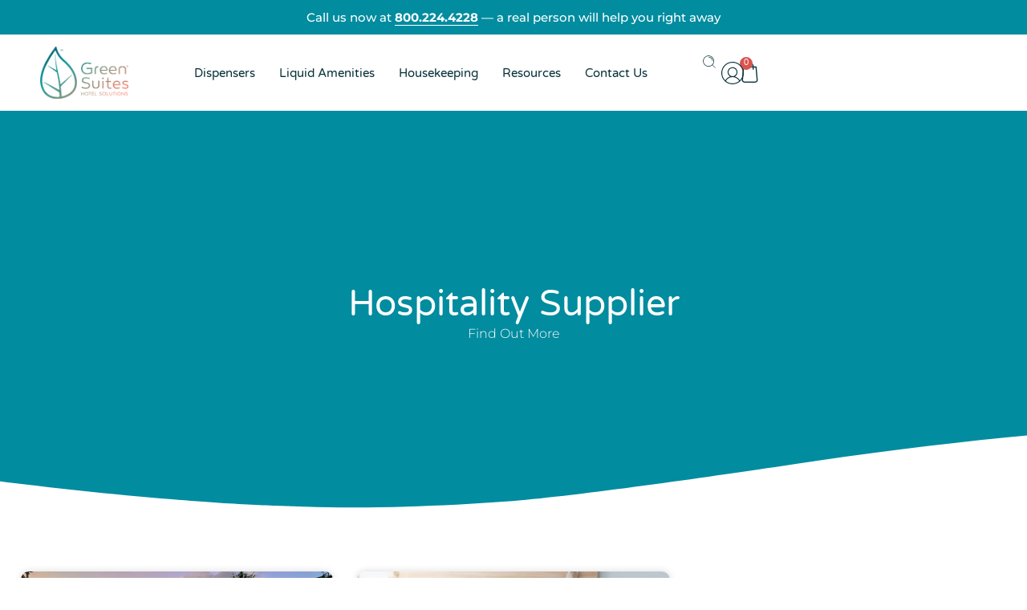

--- FILE ---
content_type: text/html; charset=UTF-8
request_url: https://greensuites.com/tag/hospitality-supplier
body_size: 41718
content:
<!doctype html><html lang="en-US"><head><meta charset="UTF-8"><meta name="viewport" content="width=device-width, initial-scale=1"><link rel="profile" href="https://gmpg.org/xfn/11"><meta name='robots' content='index, follow, max-image-preview:large, max-snippet:-1, max-video-preview:-1' /><meta name="google-site-verification" content="HEH4Vjc5qZ3GKW1nHvTz0T0UXYRKNDPprPxhHAACv08" />  <script defer src="[data-uri]"></script>  <script data-no-defer="1" data-ezscrex="false" data-cfasync="false" data-pagespeed-no-defer data-cookieconsent="ignore">var ctPublicFunctions = {"_ajax_nonce":"723e158b4d","_rest_nonce":"6c9b30396b","_ajax_url":"\/wp-admin\/admin-ajax.php","_rest_url":"https:\/\/greensuites.com\/wp-json\/","data__cookies_type":"none","data__ajax_type":"rest","data__bot_detector_enabled":1,"data__frontend_data_log_enabled":1,"cookiePrefix":"","wprocket_detected":false,"host_url":"greensuites.com","text__ee_click_to_select":"Click to select the whole data","text__ee_original_email":"The complete one is","text__ee_got_it":"Got it","text__ee_blocked":"Blocked","text__ee_cannot_connect":"Cannot connect","text__ee_cannot_decode":"Can not decode email. Unknown reason","text__ee_email_decoder":"CleanTalk email decoder","text__ee_wait_for_decoding":"The magic is on the way!","text__ee_decoding_process":"Please wait a few seconds while we decode the contact data."}</script> <script data-no-defer="1" data-ezscrex="false" data-cfasync="false" data-pagespeed-no-defer data-cookieconsent="ignore">var ctPublic = {"_ajax_nonce":"723e158b4d","settings__forms__check_internal":0,"settings__forms__check_external":0,"settings__forms__force_protection":0,"settings__forms__search_test":1,"settings__data__bot_detector_enabled":1,"settings__sfw__anti_crawler":0,"blog_home":"https:\/\/greensuites.com\/","pixel__setting":"3","pixel__enabled":true,"pixel__url":"https:\/\/moderate2-v4.cleantalk.org\/pixel\/d798ccc5739af8d04c19ea945dc9e8d2.gif","data__email_check_before_post":1,"data__email_check_exist_post":1,"data__cookies_type":"none","data__key_is_ok":true,"data__visible_fields_required":true,"wl_brandname":"Anti-Spam by CleanTalk","wl_brandname_short":"CleanTalk","ct_checkjs_key":"888891614abe861fa540cb828d718f1e66f258beae2e56162d7b10225f309e10","emailEncoderPassKey":"09cc131e7d8bf14a5e97eb5be3550902","bot_detector_forms_excluded":"W10=","advancedCacheExists":false,"varnishCacheExists":false,"wc_ajax_add_to_cart":true}</script>  <script data-cfasync="false" data-pagespeed-no-defer>var gtm4wp_datalayer_name = "dataLayer";
	var dataLayer = dataLayer || [];
	const gtm4wp_use_sku_instead = false;
	const gtm4wp_currency = 'USD';
	const gtm4wp_product_per_impression = 10;
	const gtm4wp_clear_ecommerce = false;
	const gtm4wp_datalayer_max_timeout = 2000;</script> <script defer src="[data-uri]"></script> <title>hospitality supplier Archives - Greensuites</title><meta name="description" content="Hospitality supplier insights and resources featuring products, services, and solutions for hotels, resorts, and hospitality professionals." /><link rel="canonical" href="https://greensuites.com/tag/hospitality-supplier" /><meta property="og:locale" content="en_US" /><meta property="og:type" content="article" /><meta property="og:title" content="hospitality supplier Archives - Greensuites" /><meta property="og:description" content="Hospitality supplier insights and resources featuring products, services, and solutions for hotels, resorts, and hospitality professionals." /><meta property="og:url" content="https://greensuites.com/tag/hospitality-supplier" /><meta property="og:site_name" content="Greensuites" /><meta name="twitter:card" content="summary_large_image" /> <script type="application/ld+json" class="yoast-schema-graph">{"@context":"https://schema.org","@graph":[{"@type":"CollectionPage","@id":"https://greensuites.com/tag/hospitality-supplier","url":"https://greensuites.com/tag/hospitality-supplier","name":"hospitality supplier Archives - Greensuites","isPartOf":{"@id":"https://greensuites.com/#website"},"primaryImageOfPage":{"@id":"https://greensuites.com/tag/hospitality-supplier#primaryimage"},"image":{"@id":"https://greensuites.com/tag/hospitality-supplier#primaryimage"},"thumbnailUrl":"https://greensuites.com/wp-content/uploads/2024/01/franck-morisset-UFhM8kMuQbo-unsplash.jpg","description":"Hospitality supplier insights and resources featuring products, services, and solutions for hotels, resorts, and hospitality professionals.","breadcrumb":{"@id":"https://greensuites.com/tag/hospitality-supplier#breadcrumb"},"inLanguage":"en-US"},{"@type":"ImageObject","inLanguage":"en-US","@id":"https://greensuites.com/tag/hospitality-supplier#primaryimage","url":"https://greensuites.com/wp-content/uploads/2024/01/franck-morisset-UFhM8kMuQbo-unsplash.jpg","contentUrl":"https://greensuites.com/wp-content/uploads/2024/01/franck-morisset-UFhM8kMuQbo-unsplash.jpg","width":1920,"height":1440},{"@type":"BreadcrumbList","@id":"https://greensuites.com/tag/hospitality-supplier#breadcrumb","itemListElement":[{"@type":"ListItem","position":1,"name":"Home","item":"https://greensuites.com/"},{"@type":"ListItem","position":2,"name":"hospitality supplier"}]},{"@type":"WebSite","@id":"https://greensuites.com/#website","url":"https://greensuites.com/","name":"Greensuites","description":"Hotel Ameneties","publisher":{"@id":"https://greensuites.com/#organization"},"potentialAction":[{"@type":"SearchAction","target":{"@type":"EntryPoint","urlTemplate":"https://greensuites.com/?s={search_term_string}"},"query-input":{"@type":"PropertyValueSpecification","valueRequired":true,"valueName":"search_term_string"}}],"inLanguage":"en-US"},{"@type":"Organization","@id":"https://greensuites.com/#organization","name":"Greensuites","url":"https://greensuites.com/","logo":{"@type":"ImageObject","inLanguage":"en-US","@id":"https://greensuites.com/#/schema/logo/image/","url":"https://greensuites.com/wp-content/uploads/2023/10/Logo-2.png","contentUrl":"https://greensuites.com/wp-content/uploads/2023/10/Logo-2.png","width":1024,"height":1024,"caption":"Greensuites"},"image":{"@id":"https://greensuites.com/#/schema/logo/image/"}}]}</script> <link rel='dns-prefetch' href='//moderate.cleantalk.org' /><link rel='dns-prefetch' href='//stats.wp.com' /><link rel="alternate" type="application/rss+xml" title="Greensuites &raquo; Feed" href="https://greensuites.com/feed" /><link rel="alternate" type="application/rss+xml" title="Greensuites &raquo; Comments Feed" href="https://greensuites.com/comments/feed" /><link rel="alternate" type="application/rss+xml" title="Greensuites &raquo; hospitality supplier Tag Feed" href="https://greensuites.com/tag/hospitality-supplier/feed" /> <style id='wp-img-auto-sizes-contain-inline-css'>img:is([sizes=auto i],[sizes^="auto," i]){contain-intrinsic-size:3000px 1500px}
/*# sourceURL=wp-img-auto-sizes-contain-inline-css */</style><link rel='stylesheet' id='wdp_cart-summary-css' href='https://greensuites.com/wp-content/cache/autoptimize/css/autoptimize_single_a859ff567c1f3ebab950d08c9f5fc5c9.css?ver=4.10.1' media='all' /><link rel='stylesheet' id='font-awesome-css' href='https://greensuites.com/wp-content/plugins/advanced-product-labels-for-woocommerce/berocket/assets/css/font-awesome.min.css?ver=6.9' media='all' /><link rel='stylesheet' id='berocket_products_label_style-css' href='https://greensuites.com/wp-content/cache/autoptimize/css/autoptimize_single_3cffcbdcb2b7d371797ff07bb05a2e4c.css?ver=1.2.9.2' media='all' /><style id='berocket_products_label_style-inline-css'>.berocket_better_labels:before,
        .berocket_better_labels:after {
            clear: both;
            content: " ";
            display: block;
        }
        .berocket_better_labels.berocket_better_labels_image {
            position: absolute!important;
            top: 0px!important;
            bottom: 0px!important;
            left: 0px!important;
            right: 0px!important;
            pointer-events: none;
        }
        .berocket_better_labels.berocket_better_labels_image * {
            pointer-events: none;
        }
        .berocket_better_labels.berocket_better_labels_image img,
        .berocket_better_labels.berocket_better_labels_image .fa,
        .berocket_better_labels.berocket_better_labels_image .berocket_color_label,
        .berocket_better_labels.berocket_better_labels_image .berocket_image_background,
        .berocket_better_labels .berocket_better_labels_line .br_alabel,
        .berocket_better_labels .berocket_better_labels_line .br_alabel span {
            pointer-events: all;
        }
        .berocket_better_labels .berocket_color_label,
        .br_alabel .berocket_color_label {
            width: 100%;
            height: 100%;
            display: block;
        }
        .berocket_better_labels .berocket_better_labels_position_left {
            text-align:left;
            float: left;
            clear: left;
        }
        .berocket_better_labels .berocket_better_labels_position_center {
            text-align:center;
        }
        .berocket_better_labels .berocket_better_labels_position_right {
            text-align:right;
            float: right;
            clear: right;
        }
        .berocket_better_labels.berocket_better_labels_label {
            clear: both
        }
        .berocket_better_labels .berocket_better_labels_line {
            line-height: 1px;
        }
        .berocket_better_labels.berocket_better_labels_label .berocket_better_labels_line {
            clear: none;
        }
        .berocket_better_labels .berocket_better_labels_position_left .berocket_better_labels_line {
            clear: left;
        }
        .berocket_better_labels .berocket_better_labels_position_right .berocket_better_labels_line {
            clear: right;
        }
        .berocket_better_labels .berocket_better_labels_line .br_alabel {
            display: inline-block;
            position: relative;
            top: 0!important;
            left: 0!important;
            right: 0!important;
            line-height: 1px;
        }.berocket_better_labels .berocket_better_labels_position {
                display: flex;
                flex-direction: column;
            }
            .berocket_better_labels .berocket_better_labels_position.berocket_better_labels_position_left {
                align-items: start;
            }
            .berocket_better_labels .berocket_better_labels_position.berocket_better_labels_position_right {
                align-items: end;
            }
            .rtl .berocket_better_labels .berocket_better_labels_position.berocket_better_labels_position_left {
                align-items: end;
            }
            .rtl .berocket_better_labels .berocket_better_labels_position.berocket_better_labels_position_right {
                align-items: start;
            }
            .berocket_better_labels .berocket_better_labels_position.berocket_better_labels_position_center {
                align-items: center;
            }
            .berocket_better_labels .berocket_better_labels_position .berocket_better_labels_inline {
                display: flex;
                align-items: start;
            }
/*# sourceURL=berocket_products_label_style-inline-css */</style><link rel='stylesheet' id='berocket_product_brand_style-css' href='https://greensuites.com/wp-content/cache/autoptimize/css/autoptimize_single_371804d21267f1d2a8a0d425f560c65c.css?ver=3.8.6.2' media='all' /><link rel='stylesheet' id='wp-components-css' href='https://greensuites.com/wp-includes/css/dist/components/style.min.css?ver=6.9' media='all' /><link rel='stylesheet' id='flexible-shipping-ups-blocks-integration-frontend-css' href='https://greensuites.com/wp-content/cache/autoptimize/css/autoptimize_single_659b4eeb6e70b8e71e3e4561773a1eb4.css?ver=1758884973' media='all' /><link rel='stylesheet' id='flexible-shipping-ups-blocks-integration-editor-css' href='https://greensuites.com/wp-content/cache/autoptimize/css/autoptimize_single_659b4eeb6e70b8e71e3e4561773a1eb4.css?ver=1758884973' media='all' /><link rel='stylesheet' id='berocket_aapf_widget-style-css' href='https://greensuites.com/wp-content/plugins/woocommerce-ajax-filters/assets/frontend/css/fullmain.min.css?ver=1.6.9.3' media='all' /><link rel='stylesheet' id='embedpress-plyr-css-css' href='https://greensuites.com/wp-content/cache/autoptimize/css/autoptimize_single_b3b6bcb82b2979c97319647952a9cb65.css?ver=1758885095' media='all' /><link rel='stylesheet' id='embedpress-carousel-vendor-css-css' href='https://greensuites.com/wp-content/plugins/embedpress/assets/css/carousel.min.css?ver=1758885095' media='all' /><link rel='stylesheet' id='embedpress-glider-css-css' href='https://greensuites.com/wp-content/plugins/embedpress/assets/css/glider.min.css?ver=1758885095' media='all' /><link rel='stylesheet' id='embedpress-css-css' href='https://greensuites.com/wp-content/cache/autoptimize/css/autoptimize_single_6d8c743ccf97bebf18a9036f0c752b80.css?ver=1758885095' media='all' /><link rel='stylesheet' id='embedpress-blocks-style-css' href='https://greensuites.com/wp-content/cache/autoptimize/css/autoptimize_single_cb106f66cb5212509d1353a039b9ac5f.css?ver=1758885095' media='all' /><link rel='stylesheet' id='shopengine-public-css' href='https://greensuites.com/wp-content/cache/autoptimize/css/autoptimize_single_308dfcd6e5624b533ed24d2a931b8e62.css?ver=4.8.3' media='all' /><link rel='stylesheet' id='shopengine-widget-frontend-css' href='https://greensuites.com/wp-content/cache/autoptimize/css/autoptimize_single_530beb078dca032e0f68dfba2b3c910d.css?ver=4.8.3' media='all' /><link rel='stylesheet' id='shopengine-frontend-font-awesome-css' href='https://greensuites.com/wp-content/cache/autoptimize/css/autoptimize_single_8452290d7deb4af0f874314c2912f5af.css?ver=4.8.3' media='all' /><style id='wp-emoji-styles-inline-css'>img.wp-smiley, img.emoji {
		display: inline !important;
		border: none !important;
		box-shadow: none !important;
		height: 1em !important;
		width: 1em !important;
		margin: 0 0.07em !important;
		vertical-align: -0.1em !important;
		background: none !important;
		padding: 0 !important;
	}
/*# sourceURL=wp-emoji-styles-inline-css */</style><link rel='stylesheet' id='wp-block-library-css' href='https://greensuites.com/wp-includes/css/dist/block-library/style.min.css?ver=6.9' media='all' /><style id='wp-block-paragraph-inline-css'>.is-small-text{font-size:.875em}.is-regular-text{font-size:1em}.is-large-text{font-size:2.25em}.is-larger-text{font-size:3em}.has-drop-cap:not(:focus):first-letter{float:left;font-size:8.4em;font-style:normal;font-weight:100;line-height:.68;margin:.05em .1em 0 0;text-transform:uppercase}body.rtl .has-drop-cap:not(:focus):first-letter{float:none;margin-left:.1em}p.has-drop-cap.has-background{overflow:hidden}:root :where(p.has-background){padding:1.25em 2.375em}:where(p.has-text-color:not(.has-link-color)) a{color:inherit}p.has-text-align-left[style*="writing-mode:vertical-lr"],p.has-text-align-right[style*="writing-mode:vertical-rl"]{rotate:180deg}
/*# sourceURL=https://greensuites.com/wp-includes/blocks/paragraph/style.min.css */</style><link rel='stylesheet' id='wc-blocks-style-css' href='https://greensuites.com/wp-content/cache/autoptimize/css/autoptimize_single_e2d671c403c7e2bd09b3b298c748d0db.css?ver=wc-10.2.3' media='all' /><style id='global-styles-inline-css'>:root{--wp--preset--aspect-ratio--square: 1;--wp--preset--aspect-ratio--4-3: 4/3;--wp--preset--aspect-ratio--3-4: 3/4;--wp--preset--aspect-ratio--3-2: 3/2;--wp--preset--aspect-ratio--2-3: 2/3;--wp--preset--aspect-ratio--16-9: 16/9;--wp--preset--aspect-ratio--9-16: 9/16;--wp--preset--color--black: #000000;--wp--preset--color--cyan-bluish-gray: #abb8c3;--wp--preset--color--white: #ffffff;--wp--preset--color--pale-pink: #f78da7;--wp--preset--color--vivid-red: #cf2e2e;--wp--preset--color--luminous-vivid-orange: #ff6900;--wp--preset--color--luminous-vivid-amber: #fcb900;--wp--preset--color--light-green-cyan: #7bdcb5;--wp--preset--color--vivid-green-cyan: #00d084;--wp--preset--color--pale-cyan-blue: #8ed1fc;--wp--preset--color--vivid-cyan-blue: #0693e3;--wp--preset--color--vivid-purple: #9b51e0;--wp--preset--gradient--vivid-cyan-blue-to-vivid-purple: linear-gradient(135deg,rgb(6,147,227) 0%,rgb(155,81,224) 100%);--wp--preset--gradient--light-green-cyan-to-vivid-green-cyan: linear-gradient(135deg,rgb(122,220,180) 0%,rgb(0,208,130) 100%);--wp--preset--gradient--luminous-vivid-amber-to-luminous-vivid-orange: linear-gradient(135deg,rgb(252,185,0) 0%,rgb(255,105,0) 100%);--wp--preset--gradient--luminous-vivid-orange-to-vivid-red: linear-gradient(135deg,rgb(255,105,0) 0%,rgb(207,46,46) 100%);--wp--preset--gradient--very-light-gray-to-cyan-bluish-gray: linear-gradient(135deg,rgb(238,238,238) 0%,rgb(169,184,195) 100%);--wp--preset--gradient--cool-to-warm-spectrum: linear-gradient(135deg,rgb(74,234,220) 0%,rgb(151,120,209) 20%,rgb(207,42,186) 40%,rgb(238,44,130) 60%,rgb(251,105,98) 80%,rgb(254,248,76) 100%);--wp--preset--gradient--blush-light-purple: linear-gradient(135deg,rgb(255,206,236) 0%,rgb(152,150,240) 100%);--wp--preset--gradient--blush-bordeaux: linear-gradient(135deg,rgb(254,205,165) 0%,rgb(254,45,45) 50%,rgb(107,0,62) 100%);--wp--preset--gradient--luminous-dusk: linear-gradient(135deg,rgb(255,203,112) 0%,rgb(199,81,192) 50%,rgb(65,88,208) 100%);--wp--preset--gradient--pale-ocean: linear-gradient(135deg,rgb(255,245,203) 0%,rgb(182,227,212) 50%,rgb(51,167,181) 100%);--wp--preset--gradient--electric-grass: linear-gradient(135deg,rgb(202,248,128) 0%,rgb(113,206,126) 100%);--wp--preset--gradient--midnight: linear-gradient(135deg,rgb(2,3,129) 0%,rgb(40,116,252) 100%);--wp--preset--font-size--small: 13px;--wp--preset--font-size--medium: 20px;--wp--preset--font-size--large: 36px;--wp--preset--font-size--x-large: 42px;--wp--preset--spacing--20: 0.44rem;--wp--preset--spacing--30: 0.67rem;--wp--preset--spacing--40: 1rem;--wp--preset--spacing--50: 1.5rem;--wp--preset--spacing--60: 2.25rem;--wp--preset--spacing--70: 3.38rem;--wp--preset--spacing--80: 5.06rem;--wp--preset--shadow--natural: 6px 6px 9px rgba(0, 0, 0, 0.2);--wp--preset--shadow--deep: 12px 12px 50px rgba(0, 0, 0, 0.4);--wp--preset--shadow--sharp: 6px 6px 0px rgba(0, 0, 0, 0.2);--wp--preset--shadow--outlined: 6px 6px 0px -3px rgb(255, 255, 255), 6px 6px rgb(0, 0, 0);--wp--preset--shadow--crisp: 6px 6px 0px rgb(0, 0, 0);}:root { --wp--style--global--content-size: 800px;--wp--style--global--wide-size: 1200px; }:where(body) { margin: 0; }.wp-site-blocks > .alignleft { float: left; margin-right: 2em; }.wp-site-blocks > .alignright { float: right; margin-left: 2em; }.wp-site-blocks > .aligncenter { justify-content: center; margin-left: auto; margin-right: auto; }:where(.wp-site-blocks) > * { margin-block-start: 24px; margin-block-end: 0; }:where(.wp-site-blocks) > :first-child { margin-block-start: 0; }:where(.wp-site-blocks) > :last-child { margin-block-end: 0; }:root { --wp--style--block-gap: 24px; }:root :where(.is-layout-flow) > :first-child{margin-block-start: 0;}:root :where(.is-layout-flow) > :last-child{margin-block-end: 0;}:root :where(.is-layout-flow) > *{margin-block-start: 24px;margin-block-end: 0;}:root :where(.is-layout-constrained) > :first-child{margin-block-start: 0;}:root :where(.is-layout-constrained) > :last-child{margin-block-end: 0;}:root :where(.is-layout-constrained) > *{margin-block-start: 24px;margin-block-end: 0;}:root :where(.is-layout-flex){gap: 24px;}:root :where(.is-layout-grid){gap: 24px;}.is-layout-flow > .alignleft{float: left;margin-inline-start: 0;margin-inline-end: 2em;}.is-layout-flow > .alignright{float: right;margin-inline-start: 2em;margin-inline-end: 0;}.is-layout-flow > .aligncenter{margin-left: auto !important;margin-right: auto !important;}.is-layout-constrained > .alignleft{float: left;margin-inline-start: 0;margin-inline-end: 2em;}.is-layout-constrained > .alignright{float: right;margin-inline-start: 2em;margin-inline-end: 0;}.is-layout-constrained > .aligncenter{margin-left: auto !important;margin-right: auto !important;}.is-layout-constrained > :where(:not(.alignleft):not(.alignright):not(.alignfull)){max-width: var(--wp--style--global--content-size);margin-left: auto !important;margin-right: auto !important;}.is-layout-constrained > .alignwide{max-width: var(--wp--style--global--wide-size);}body .is-layout-flex{display: flex;}.is-layout-flex{flex-wrap: wrap;align-items: center;}.is-layout-flex > :is(*, div){margin: 0;}body .is-layout-grid{display: grid;}.is-layout-grid > :is(*, div){margin: 0;}body{padding-top: 0px;padding-right: 0px;padding-bottom: 0px;padding-left: 0px;}a:where(:not(.wp-element-button)){text-decoration: underline;}:root :where(.wp-element-button, .wp-block-button__link){background-color: #32373c;border-width: 0;color: #fff;font-family: inherit;font-size: inherit;font-style: inherit;font-weight: inherit;letter-spacing: inherit;line-height: inherit;padding-top: calc(0.667em + 2px);padding-right: calc(1.333em + 2px);padding-bottom: calc(0.667em + 2px);padding-left: calc(1.333em + 2px);text-decoration: none;text-transform: inherit;}.has-black-color{color: var(--wp--preset--color--black) !important;}.has-cyan-bluish-gray-color{color: var(--wp--preset--color--cyan-bluish-gray) !important;}.has-white-color{color: var(--wp--preset--color--white) !important;}.has-pale-pink-color{color: var(--wp--preset--color--pale-pink) !important;}.has-vivid-red-color{color: var(--wp--preset--color--vivid-red) !important;}.has-luminous-vivid-orange-color{color: var(--wp--preset--color--luminous-vivid-orange) !important;}.has-luminous-vivid-amber-color{color: var(--wp--preset--color--luminous-vivid-amber) !important;}.has-light-green-cyan-color{color: var(--wp--preset--color--light-green-cyan) !important;}.has-vivid-green-cyan-color{color: var(--wp--preset--color--vivid-green-cyan) !important;}.has-pale-cyan-blue-color{color: var(--wp--preset--color--pale-cyan-blue) !important;}.has-vivid-cyan-blue-color{color: var(--wp--preset--color--vivid-cyan-blue) !important;}.has-vivid-purple-color{color: var(--wp--preset--color--vivid-purple) !important;}.has-black-background-color{background-color: var(--wp--preset--color--black) !important;}.has-cyan-bluish-gray-background-color{background-color: var(--wp--preset--color--cyan-bluish-gray) !important;}.has-white-background-color{background-color: var(--wp--preset--color--white) !important;}.has-pale-pink-background-color{background-color: var(--wp--preset--color--pale-pink) !important;}.has-vivid-red-background-color{background-color: var(--wp--preset--color--vivid-red) !important;}.has-luminous-vivid-orange-background-color{background-color: var(--wp--preset--color--luminous-vivid-orange) !important;}.has-luminous-vivid-amber-background-color{background-color: var(--wp--preset--color--luminous-vivid-amber) !important;}.has-light-green-cyan-background-color{background-color: var(--wp--preset--color--light-green-cyan) !important;}.has-vivid-green-cyan-background-color{background-color: var(--wp--preset--color--vivid-green-cyan) !important;}.has-pale-cyan-blue-background-color{background-color: var(--wp--preset--color--pale-cyan-blue) !important;}.has-vivid-cyan-blue-background-color{background-color: var(--wp--preset--color--vivid-cyan-blue) !important;}.has-vivid-purple-background-color{background-color: var(--wp--preset--color--vivid-purple) !important;}.has-black-border-color{border-color: var(--wp--preset--color--black) !important;}.has-cyan-bluish-gray-border-color{border-color: var(--wp--preset--color--cyan-bluish-gray) !important;}.has-white-border-color{border-color: var(--wp--preset--color--white) !important;}.has-pale-pink-border-color{border-color: var(--wp--preset--color--pale-pink) !important;}.has-vivid-red-border-color{border-color: var(--wp--preset--color--vivid-red) !important;}.has-luminous-vivid-orange-border-color{border-color: var(--wp--preset--color--luminous-vivid-orange) !important;}.has-luminous-vivid-amber-border-color{border-color: var(--wp--preset--color--luminous-vivid-amber) !important;}.has-light-green-cyan-border-color{border-color: var(--wp--preset--color--light-green-cyan) !important;}.has-vivid-green-cyan-border-color{border-color: var(--wp--preset--color--vivid-green-cyan) !important;}.has-pale-cyan-blue-border-color{border-color: var(--wp--preset--color--pale-cyan-blue) !important;}.has-vivid-cyan-blue-border-color{border-color: var(--wp--preset--color--vivid-cyan-blue) !important;}.has-vivid-purple-border-color{border-color: var(--wp--preset--color--vivid-purple) !important;}.has-vivid-cyan-blue-to-vivid-purple-gradient-background{background: var(--wp--preset--gradient--vivid-cyan-blue-to-vivid-purple) !important;}.has-light-green-cyan-to-vivid-green-cyan-gradient-background{background: var(--wp--preset--gradient--light-green-cyan-to-vivid-green-cyan) !important;}.has-luminous-vivid-amber-to-luminous-vivid-orange-gradient-background{background: var(--wp--preset--gradient--luminous-vivid-amber-to-luminous-vivid-orange) !important;}.has-luminous-vivid-orange-to-vivid-red-gradient-background{background: var(--wp--preset--gradient--luminous-vivid-orange-to-vivid-red) !important;}.has-very-light-gray-to-cyan-bluish-gray-gradient-background{background: var(--wp--preset--gradient--very-light-gray-to-cyan-bluish-gray) !important;}.has-cool-to-warm-spectrum-gradient-background{background: var(--wp--preset--gradient--cool-to-warm-spectrum) !important;}.has-blush-light-purple-gradient-background{background: var(--wp--preset--gradient--blush-light-purple) !important;}.has-blush-bordeaux-gradient-background{background: var(--wp--preset--gradient--blush-bordeaux) !important;}.has-luminous-dusk-gradient-background{background: var(--wp--preset--gradient--luminous-dusk) !important;}.has-pale-ocean-gradient-background{background: var(--wp--preset--gradient--pale-ocean) !important;}.has-electric-grass-gradient-background{background: var(--wp--preset--gradient--electric-grass) !important;}.has-midnight-gradient-background{background: var(--wp--preset--gradient--midnight) !important;}.has-small-font-size{font-size: var(--wp--preset--font-size--small) !important;}.has-medium-font-size{font-size: var(--wp--preset--font-size--medium) !important;}.has-large-font-size{font-size: var(--wp--preset--font-size--large) !important;}.has-x-large-font-size{font-size: var(--wp--preset--font-size--x-large) !important;}
/*# sourceURL=global-styles-inline-css */</style><link rel='stylesheet' id='cleantalk-public-css-css' href='https://greensuites.com/wp-content/plugins/cleantalk-spam-protect/css/cleantalk-public.min.css?ver=6.63_1757373026' media='all' /><link rel='stylesheet' id='cleantalk-email-decoder-css-css' href='https://greensuites.com/wp-content/plugins/cleantalk-spam-protect/css/cleantalk-email-decoder.min.css?ver=6.63_1757373026' media='all' /><link rel='stylesheet' id='woocommerce-layout-css' href='https://greensuites.com/wp-content/cache/autoptimize/css/autoptimize_single_e98f5279cacaef826050eb2595082e77.css?ver=10.2.3' media='all' /><style id='woocommerce-layout-inline-css'>.infinite-scroll .woocommerce-pagination {
		display: none;
	}
/*# sourceURL=woocommerce-layout-inline-css */</style><link rel='stylesheet' id='woocommerce-smallscreen-css' href='https://greensuites.com/wp-content/cache/autoptimize/css/autoptimize_single_59d266c0ea580aae1113acb3761f7ad5.css?ver=10.2.3' media='only screen and (max-width: 768px)' /><link rel='stylesheet' id='woocommerce-general-css' href='https://greensuites.com/wp-content/cache/autoptimize/css/autoptimize_single_0a5cfa15a1c3bce6319a071a84e71e83.css?ver=10.2.3' media='all' /><style id='woocommerce-inline-inline-css'>.woocommerce form .form-row .required { visibility: visible; }
/*# sourceURL=woocommerce-inline-inline-css */</style><link rel='stylesheet' id='brands-styles-css' href='https://greensuites.com/wp-content/cache/autoptimize/css/autoptimize_single_48d56016b20f151be4f24ba6d0eb1be4.css?ver=10.2.3' media='all' /><link rel='stylesheet' id='hello-elementor-css' href='https://greensuites.com/wp-content/themes/hello-elementor/style.min.css?ver=3.3.0' media='all' /><link rel='stylesheet' id='hello-elementor-theme-style-css' href='https://greensuites.com/wp-content/themes/hello-elementor/theme.min.css?ver=3.3.0' media='all' /><link rel='stylesheet' id='hello-elementor-header-footer-css' href='https://greensuites.com/wp-content/themes/hello-elementor/header-footer.min.css?ver=3.3.0' media='all' /><link rel='stylesheet' id='elementor-frontend-css' href='https://greensuites.com/wp-content/plugins/elementor/assets/css/frontend.min.css?ver=3.31.4' media='all' /><link rel='stylesheet' id='elementor-post-11-css' href='https://greensuites.com/wp-content/cache/autoptimize/css/autoptimize_single_805fc2887ba07bdaed1c78a345dbb623.css?ver=1767957509' media='all' /><link rel='stylesheet' id='widget-image-css' href='https://greensuites.com/wp-content/plugins/elementor/assets/css/widget-image.min.css?ver=3.31.4' media='all' /><link rel='stylesheet' id='widget-nav-menu-css' href='https://greensuites.com/wp-content/plugins/elementor-pro/assets/css/widget-nav-menu.min.css?ver=3.31.3' media='all' /><link rel='stylesheet' id='widget-woocommerce-menu-cart-css' href='https://greensuites.com/wp-content/plugins/elementor-pro/assets/css/widget-woocommerce-menu-cart.min.css?ver=3.31.3' media='all' /><link rel='stylesheet' id='widget-heading-css' href='https://greensuites.com/wp-content/plugins/elementor/assets/css/widget-heading.min.css?ver=3.31.4' media='all' /><link rel='stylesheet' id='widget-icon-list-css' href='https://greensuites.com/wp-content/plugins/elementor/assets/css/widget-icon-list.min.css?ver=3.31.4' media='all' /><link rel='stylesheet' id='e-animation-pulse-grow-css' href='https://greensuites.com/wp-content/plugins/elementor/assets/lib/animations/styles/e-animation-pulse-grow.min.css?ver=3.31.4' media='all' /><link rel='stylesheet' id='widget-social-icons-css' href='https://greensuites.com/wp-content/plugins/elementor/assets/css/widget-social-icons.min.css?ver=3.31.4' media='all' /><link rel='stylesheet' id='e-apple-webkit-css' href='https://greensuites.com/wp-content/plugins/elementor/assets/css/conditionals/apple-webkit.min.css?ver=3.31.4' media='all' /><link rel='stylesheet' id='widget-divider-css' href='https://greensuites.com/wp-content/plugins/elementor/assets/css/widget-divider.min.css?ver=3.31.4' media='all' /><link rel='stylesheet' id='e-shapes-css' href='https://greensuites.com/wp-content/plugins/elementor/assets/css/conditionals/shapes.min.css?ver=3.31.4' media='all' /><link rel='stylesheet' id='widget-posts-css' href='https://greensuites.com/wp-content/plugins/elementor-pro/assets/css/widget-posts.min.css?ver=3.31.3' media='all' /><link rel='stylesheet' id='e-motion-fx-css' href='https://greensuites.com/wp-content/plugins/elementor-pro/assets/css/modules/motion-fx.min.css?ver=3.31.3' media='all' /><link rel='stylesheet' id='elementor-icons-css' href='https://greensuites.com/wp-content/plugins/elementor/assets/lib/eicons/css/elementor-icons.min.css?ver=5.43.0' media='all' /><link rel='stylesheet' id='she-header-style-css' href='https://greensuites.com/wp-content/cache/autoptimize/css/autoptimize_single_501a5efa5fe6f6678588b6c9e0c318d1.css?ver=2.1.1' media='all' /><link rel='stylesheet' id='elementor-post-17-css' href='https://greensuites.com/wp-content/cache/autoptimize/css/autoptimize_single_0eec4868dbd5f4cc63cfd8fb1fc755bb.css?ver=1767957511' media='all' /><link rel='stylesheet' id='elementor-post-13-css' href='https://greensuites.com/wp-content/cache/autoptimize/css/autoptimize_single_e56008db9b43b92fcbd33a27bf815dba.css?ver=1768920234' media='all' /><link rel='stylesheet' id='elementor-post-21-css' href='https://greensuites.com/wp-content/cache/autoptimize/css/autoptimize_single_dc67b93b13b457f937697d2d5c6cd70a.css?ver=1767957630' media='all' /><link rel='stylesheet' id='shopengine-modal-styles-css' href='https://greensuites.com/wp-content/cache/autoptimize/css/autoptimize_single_1cc67eed86e8d92010d83bb7d5166902.css?ver=4.8.3' media='all' /><link rel='stylesheet' id='wp-color-picker-css' href='https://greensuites.com/wp-admin/css/color-picker.min.css?ver=6.9' media='all' /><link rel='stylesheet' id='shopengine-swatches-loop-css-css' href='https://greensuites.com/wp-content/plugins/shopengine/modules/swatches/loop-product-support/assets/swatches.css?ver=1768939778' media='all' /><link rel='stylesheet' id='shopengine-wishlist-css' href='https://greensuites.com/wp-content/cache/autoptimize/css/autoptimize_single_a32da29ffaf46f8019a4e34c2cf8451e.css?ver=4.8.3' media='all' /><link rel='stylesheet' id='shopengine-comparison-css' href='https://greensuites.com/wp-content/cache/autoptimize/css/autoptimize_single_6585a235e7999f4887810a1fe0f4f791.css?ver=6.9' media='all' /><link rel='stylesheet' id='shopengine-css-front-css' href='https://greensuites.com/wp-content/cache/autoptimize/css/autoptimize_single_abbcf199b7255c6dce409cdb5337c7e3.css?ver=4.8.3' media='all' /><link rel='stylesheet' id='dashicons-css' href='https://greensuites.com/wp-includes/css/dashicons.min.css?ver=6.9' media='all' /><link rel='stylesheet' id='wqpmb-style-css' href='https://greensuites.com/wp-content/cache/autoptimize/css/autoptimize_single_98f7377895f7af5c6dd6954ce26da223.css?ver=1.0.0' media='all' /><link rel='stylesheet' id='ekit-widget-styles-css' href='https://greensuites.com/wp-content/cache/autoptimize/css/autoptimize_single_8e80b0d6d1a3b0caad7ae4a367d6db34.css?ver=3.7.3' media='all' /><link rel='stylesheet' id='ekit-responsive-css' href='https://greensuites.com/wp-content/cache/autoptimize/css/autoptimize_single_809300f4834e61fc52e8fdc2d25fb9e9.css?ver=3.7.3' media='all' /><link rel='stylesheet' id='eael-general-css' href='https://greensuites.com/wp-content/plugins/essential-addons-for-elementor-lite/assets/front-end/css/view/general.min.css?ver=6.3.2' media='all' /><link rel='stylesheet' id='elementor-gf-local-varelaround-css' href='https://greensuites.com/wp-content/cache/autoptimize/css/autoptimize_single_daed38ee9fba4322cabeece5524e7cdf.css?ver=1744685075' media='all' /><link rel='stylesheet' id='elementor-gf-local-montserrat-css' href='https://greensuites.com/wp-content/cache/autoptimize/css/autoptimize_single_b97f6f52ad6b92b0a2421d6b1493b6a1.css?ver=1744685099' media='all' /><link rel='stylesheet' id='elementor-icons-shared-0-css' href='https://greensuites.com/wp-content/plugins/elementor/assets/lib/font-awesome/css/fontawesome.min.css?ver=5.15.3' media='all' /><link rel='stylesheet' id='elementor-icons-fa-solid-css' href='https://greensuites.com/wp-content/plugins/elementor/assets/lib/font-awesome/css/solid.min.css?ver=5.15.3' media='all' /><link rel='stylesheet' id='elementor-icons-ekiticons-css' href='https://greensuites.com/wp-content/cache/autoptimize/css/autoptimize_single_cabb0f9c87db695342671b295c4a3dc2.css?ver=3.7.3' media='all' /><link rel='stylesheet' id='elementor-icons-fa-brands-css' href='https://greensuites.com/wp-content/plugins/elementor/assets/lib/font-awesome/css/brands.min.css?ver=5.15.3' media='all' /><link rel='stylesheet' id='wdp_pricing-table-css' href='https://greensuites.com/wp-content/cache/autoptimize/css/autoptimize_single_18ebe89b17e43227f56dabc092721368.css?ver=4.10.1' media='all' /><link rel='stylesheet' id='wdp_deals-table-css' href='https://greensuites.com/wp-content/cache/autoptimize/css/autoptimize_single_437f99672f64a70fc0e644107d123531.css?ver=4.10.1' media='all' /> <script data-cfasync="false" src="https://greensuites.com/wp-includes/js/jquery/jquery.min.js?ver=3.7.1" id="jquery-core-js"></script> <script defer src="https://greensuites.com/wp-includes/js/jquery/jquery-migrate.min.js?ver=3.4.1" id="jquery-migrate-js"></script> <script defer id="jquery-js-after" src="[data-uri]"></script> <script defer src="https://greensuites.com/wp-content/plugins/advanced-product-labels-for-woocommerce/berocket/assets/tippy/tippy.min.js?ver=6.9" id="berocket_framework_tippy-js"></script> <script defer src="https://greensuites.com/wp-content/plugins/brands-for-woocommerce/js/front.js?ver=6.9" id="berocket_front-js"></script> <script defer src="https://greensuites.com/wp-content/plugins/cleantalk-spam-protect/js/apbct-public-bundle.min.js?ver=6.63_1757373026" id="apbct-public-bundle.min-js-js"></script> <script src="https://moderate.cleantalk.org/ct-bot-detector-wrapper.js?ver=6.63" id="ct_bot_detector-js" defer data-wp-strategy="defer"></script> <script src="https://greensuites.com/wp-content/plugins/woocommerce/assets/js/flexslider/jquery.flexslider.min.js?ver=2.7.2-wc.10.2.3" id="flexslider-js" defer data-wp-strategy="defer"></script> <script src="https://greensuites.com/wp-content/plugins/woocommerce/assets/js/jquery-blockui/jquery.blockUI.min.js?ver=2.7.0-wc.10.2.3" id="jquery-blockui-js" defer data-wp-strategy="defer"></script> <script defer id="wc-add-to-cart-js-extra" src="[data-uri]"></script> <script src="https://greensuites.com/wp-content/plugins/woocommerce/assets/js/frontend/add-to-cart.min.js?ver=10.2.3" id="wc-add-to-cart-js" defer data-wp-strategy="defer"></script> <script src="https://greensuites.com/wp-content/plugins/woocommerce/assets/js/js-cookie/js.cookie.min.js?ver=2.1.4-wc.10.2.3" id="js-cookie-js" defer data-wp-strategy="defer"></script> <script defer id="woocommerce-js-extra" src="[data-uri]"></script> <script src="https://greensuites.com/wp-content/plugins/woocommerce/assets/js/frontend/woocommerce.min.js?ver=10.2.3" id="woocommerce-js" defer data-wp-strategy="defer"></script> <script defer id="WCPAY_ASSETS-js-extra" src="[data-uri]"></script> <script src="https://stats.wp.com/s-202604.js" id="woocommerce-analytics-js" defer data-wp-strategy="defer"></script> <script defer src="https://greensuites.com/wp-content/plugins/sticky-header-effects-for-elementor/assets/js/she-header.js?ver=2.1.1" id="she-header-js"></script> <script defer src="https://greensuites.com/wp-content/plugins/shopengine/assets/js/shopengine-modal.js?ver=4.8.3" id="shopengine-modal-script-js"></script> <script defer id="shopengine-quickview-js-extra" src="[data-uri]"></script> <script defer src="https://greensuites.com/wp-content/plugins/shopengine/modules/quick-view/assets/js/script.js?ver=6.9" id="shopengine-quickview-js"></script> <script defer id="shopengine-wishlist-js-extra" src="[data-uri]"></script> <script defer src="https://greensuites.com/wp-content/plugins/shopengine/modules/wishlist/assets/js/wishlist.js?ver=6.9" id="shopengine-wishlist-js"></script> <link rel="https://api.w.org/" href="https://greensuites.com/wp-json/" /><link rel="alternate" title="JSON" type="application/json" href="https://greensuites.com/wp-json/wp/v2/tags/130" /><link rel="EditURI" type="application/rsd+xml" title="RSD" href="https://greensuites.com/xmlrpc.php?rsd" /><meta name="generator" content="WordPress 6.9" /><meta name="generator" content="WooCommerce 10.2.3" /><style>.product .images {position: relative;}</style><style></style> <script defer src="[data-uri]"></script> <link rel='stylesheet' id='53602-css' href='https://greensuites.com/wp-content/cache/autoptimize/css/autoptimize_single_9fe946c4a6aec4ed0f235631361d05f0.css?v=6058' media='all' /><style id="essential-blocks-global-styles">:root {
                --eb-global-primary-color: #101828;
--eb-global-secondary-color: #475467;
--eb-global-tertiary-color: #98A2B3;
--eb-global-text-color: #475467;
--eb-global-heading-color: #1D2939;
--eb-global-link-color: #444CE7;
--eb-global-background-color: #F9FAFB;
--eb-global-button-text-color: #FFFFFF;
--eb-global-button-background-color: #101828;
--eb-gradient-primary-color: linear-gradient(90deg, hsla(259, 84%, 78%, 1) 0%, hsla(206, 67%, 75%, 1) 100%);
--eb-gradient-secondary-color: linear-gradient(90deg, hsla(18, 76%, 85%, 1) 0%, hsla(203, 69%, 84%, 1) 100%);
--eb-gradient-tertiary-color: linear-gradient(90deg, hsla(248, 21%, 15%, 1) 0%, hsla(250, 14%, 61%, 1) 100%);
--eb-gradient-background-color: linear-gradient(90deg, rgb(250, 250, 250) 0%, rgb(233, 233, 233) 49%, rgb(244, 243, 243) 100%);

                --eb-tablet-breakpoint: 1024px;
--eb-mobile-breakpoint: 767px;

            }</style><script defer src="https://www.google.com/recaptcha/api.js"></script> <meta name="keywords" content="Hotel " /><style></style><style>.lmp_load_more_button.br_lmp_button_settings .lmp_button:hover {
                    background-color: #9999ff!important;
                    color: #111111!important;
                }
                .lmp_load_more_button.br_lmp_prev_settings .lmp_button:hover {
                    background-color: #9999ff!important;
                    color: #111111!important;
                }.product.lazy, .berocket_lgv_additional_data.lazy{opacity:0;}</style><style type='text/css' id='wqpmb_internal_css'>.qib-button-wrapper button.qib-button{
}
.qib-button-wrapper button.qib-button:hover{
}
.qib-button-wrapper .quantity input.input-text.qty.text{
}</style><style></style><meta name="wwp" content="yes" /><style>img#wpstats{display:none}</style>
 <script data-cfasync="false" data-pagespeed-no-defer>var dataLayer_content = {"pagePostType":"post","pagePostType2":"tag-post"};
	dataLayer.push( dataLayer_content );</script> <script data-cfasync="false" data-pagespeed-no-defer>console.warn && console.warn("[GTM4WP] Google Tag Manager container code placement set to OFF !!!");
	console.warn && console.warn("[GTM4WP] Data layer codes are active but GTM container must be loaded using custom coding !!!");</script>  <noscript><style>.woocommerce-product-gallery{ opacity: 1 !important; }</style></noscript><style>.woocommerce-checkout .glide__arrow {width: auto;}</style><meta name="generator" content="Elementor 3.31.4; features: additional_custom_breakpoints, e_element_cache; settings: css_print_method-external, google_font-enabled, font_display-swap"><style type="text/css">.wdp_bulk_table_content .wdp_pricing_table_caption { color: #6d6d6d ! important} .wdp_bulk_table_content table thead td { color: #6d6d6d ! important} .wdp_bulk_table_content table thead td { background-color: #efefef ! important} .wdp_bulk_table_content table thead td { higlight_background_color-color: #efefef ! important} .wdp_bulk_table_content table thead td { higlight_text_color: #6d6d6d ! important} .wdp_bulk_table_content table tbody td { color: #6d6d6d ! important} .wdp_bulk_table_content table tbody td { background-color: #ffffff ! important} .wdp_bulk_table_content .wdp_pricing_table_footer { color: #6d6d6d ! important}</style><style type="text/css" id="filter-everything-inline-css">.wpc-orderby-select{width:100%}.wpc-filters-open-button-container{display:none}.wpc-debug-message{padding:16px;font-size:14px;border:1px dashed #ccc;margin-bottom:20px}.wpc-debug-title{visibility:hidden}.wpc-button-inner,.wpc-chip-content{display:flex;align-items:center}.wpc-icon-html-wrapper{position:relative;margin-right:10px;top:2px}.wpc-icon-html-wrapper span{display:block;height:1px;width:18px;border-radius:3px;background:#2c2d33;margin-bottom:4px;position:relative}span.wpc-icon-line-1:after,span.wpc-icon-line-2:after,span.wpc-icon-line-3:after{content:"";display:block;width:3px;height:3px;border:1px solid #2c2d33;background-color:#fff;position:absolute;top:-2px;box-sizing:content-box}span.wpc-icon-line-3:after{border-radius:50%;left:2px}span.wpc-icon-line-1:after{border-radius:50%;left:5px}span.wpc-icon-line-2:after{border-radius:50%;left:12px}body .wpc-filters-open-button-container a.wpc-filters-open-widget,body .wpc-filters-open-button-container a.wpc-open-close-filters-button{display:inline-block;text-align:left;border:1px solid #2c2d33;border-radius:2px;line-height:1.5;padding:7px 12px;background-color:transparent;color:#2c2d33;box-sizing:border-box;text-decoration:none!important;font-weight:400;transition:none;position:relative}@media screen and (max-width:768px){.wpc_show_bottom_widget .wpc-filters-open-button-container,.wpc_show_open_close_button .wpc-filters-open-button-container{display:block}.wpc_show_bottom_widget .wpc-filters-open-button-container{margin-top:1em;margin-bottom:1em}}</style><style>.e-con.e-parent:nth-of-type(n+4):not(.e-lazyloaded):not(.e-no-lazyload),
				.e-con.e-parent:nth-of-type(n+4):not(.e-lazyloaded):not(.e-no-lazyload) * {
					background-image: none !important;
				}
				@media screen and (max-height: 1024px) {
					.e-con.e-parent:nth-of-type(n+3):not(.e-lazyloaded):not(.e-no-lazyload),
					.e-con.e-parent:nth-of-type(n+3):not(.e-lazyloaded):not(.e-no-lazyload) * {
						background-image: none !important;
					}
				}
				@media screen and (max-height: 640px) {
					.e-con.e-parent:nth-of-type(n+2):not(.e-lazyloaded):not(.e-no-lazyload),
					.e-con.e-parent:nth-of-type(n+2):not(.e-lazyloaded):not(.e-no-lazyload) * {
						background-image: none !important;
					}
				}</style><meta name="theme-color" content="#FFFFFF"><style>.sp-wl-product-wrap.sp-wl-wrap .add-to-wl{padding:4.5px 8px;margin-left:5px;}.product .sp-wl-product-wrap .add-to-wl{border:2px solid ;}:root{--primarybtnbg:#1876d6;--primarybtncolor:#fff;--sp-text-color:#000;--sp-site-bg:#fff;--sp-text-dark-bg:#fff;--sp-c-1:#9ca2c0;--formfieldbgcolor:#fff;--formfieldbordercolor:#ddd;--formfieldborderwidth:2px;--formfieldpadding:10px 12px;--bodyfontfamily:inherit;--primarybtnhoverbg:var(--sp-primary-accent);--bodyfontsize:inherit;--sp-primary-accent:#0366d6;--sp-secondary-accent:#0e509a;}</style><link rel="icon" href="https://greensuites.com/wp-content/uploads/2023/10/Site-favcon-100x100.png" sizes="32x32" /><link rel="icon" href="https://greensuites.com/wp-content/uploads/2023/10/Site-favcon-300x300.png" sizes="192x192" /><link rel="apple-touch-icon" href="https://greensuites.com/wp-content/uploads/2023/10/Site-favcon-300x300.png" /><meta name="msapplication-TileImage" content="https://greensuites.com/wp-content/uploads/2023/10/Site-favcon-300x300.png" /><style id="wp-custom-css">table.cart td.product-quantity .qty {
    padding: 0.326em;
    width: 3.706325903em;
}</style><link rel='stylesheet' id='berocket_lmp_style-css' href='https://greensuites.com/wp-content/cache/autoptimize/css/autoptimize_single_67419bc768757fadded1e61c5b8aeaca.css?ver=1.2.3.3' media='all' /><link rel='stylesheet' id='berocket_framework_tippy-css' href='https://greensuites.com/wp-content/cache/autoptimize/css/autoptimize_single_567a6ea7b1786ee1b8b516ec39f00cde.css?ver=1.2.9.2' media='all' /><link rel='stylesheet' id='berocket_framework_popup-animate-css' href='https://greensuites.com/wp-content/cache/autoptimize/css/autoptimize_single_29ca2ee6f4886e78cd1297400945c2e7.css?ver=6.9' media='all' /><link rel='stylesheet' id='photoswipe-css' href='https://greensuites.com/wp-content/plugins/woocommerce/assets/css/photoswipe/photoswipe.min.css?ver=10.2.3' media='all' /><link rel='stylesheet' id='photoswipe-default-skin-css' href='https://greensuites.com/wp-content/plugins/woocommerce/assets/css/photoswipe/default-skin/default-skin.min.css?ver=10.2.3' media='all' /></head><body class="archive tag tag-hospitality-supplier tag-130 wp-custom-logo wp-embed-responsive wp-theme-hello-elementor theme-hello-elementor woocommerce-no-js theme-default elementor-page-21 elementor-default elementor-template-full-width elementor-kit-11"> <a class="skip-link screen-reader-text" href="#content">Skip to content</a><header data-elementor-type="header" data-elementor-id="17" class="elementor elementor-17 elementor-location-header" data-elementor-post-type="elementor_library"><div class="elementor-element elementor-element-b3b71c2 e-con-full e-flex e-con e-parent" data-id="b3b71c2" data-element_type="container" id="main-head-wrapper"><div class="elementor-element elementor-element-cd5cc0c e-con-full e-flex e-con e-child" data-id="cd5cc0c" data-element_type="container" id="head-outer" data-settings="{&quot;background_background&quot;:&quot;classic&quot;}"><div class="elementor-element elementor-element-e2b5cf3 e-flex e-con-boxed e-con e-child" data-id="e2b5cf3" data-element_type="container" id="site-top-header" data-settings="{&quot;background_background&quot;:&quot;classic&quot;}"><div class="e-con-inner"><div class="elementor-element elementor-element-c2c943d e-con-full e-flex e-con e-child" data-id="c2c943d" data-element_type="container"><div class="elementor-element elementor-element-528f38e head-link elementor-widget elementor-widget-text-editor" data-id="528f38e" data-element_type="widget" data-widget_type="text-editor.default"><div class="elementor-widget-container"><p>Call us now at <a href="tel:8002244228"><strong>800.224.4228</strong></a> — a real person will help you right away</p></div></div></div></div></div><div class="elementor-element elementor-element-68faa9f e-flex e-con-boxed e-con e-child" data-id="68faa9f" data-element_type="container" id="site-bottom-header"><div class="e-con-inner"><div class="elementor-element elementor-element-4bc96ae e-con-full e-flex e-con e-child" data-id="4bc96ae" data-element_type="container"><div class="elementor-element elementor-element-f5c9a5a site-logog elementor-widget elementor-widget-image" data-id="f5c9a5a" data-element_type="widget" data-widget_type="image.default"><div class="elementor-widget-container"> <a href="/"> <img fetchpriority="high" width="1000" height="591" src="https://greensuites.com/wp-content/uploads/2025/09/Green-Suites-Hotel-Solutions-Logo.png" class="attachment-full size-full wp-image-53640" alt="Green Suites Hotel Solutions Logo - Green Suites | Sustainable Hotel Amenities" srcset="https://greensuites.com/wp-content/uploads/2025/09/Green-Suites-Hotel-Solutions-Logo.png 1000w, https://greensuites.com/wp-content/uploads/2025/09/Green-Suites-Hotel-Solutions-Logo-720x426.png 720w, https://greensuites.com/wp-content/uploads/2025/09/Green-Suites-Hotel-Solutions-Logo-300x177.png 300w, https://greensuites.com/wp-content/uploads/2025/09/Green-Suites-Hotel-Solutions-Logo-768x454.png 768w" sizes="(max-width: 1000px) 100vw, 1000px" /> </a></div></div></div><div class="elementor-element elementor-element-5ce28c6 e-con-full e-flex e-con e-child" data-id="5ce28c6" data-element_type="container"><div class="elementor-element elementor-element-deb12ee elementor-nav-menu__align-end elementor-nav-menu--stretch elementor-nav-menu__text-align-center elementor-widget-tablet__width-auto cus-head-nav elementor-nav-menu--dropdown-tablet elementor-nav-menu--toggle elementor-nav-menu--burger elementor-widget elementor-widget-nav-menu" data-id="deb12ee" data-element_type="widget" data-settings="{&quot;full_width&quot;:&quot;stretch&quot;,&quot;submenu_icon&quot;:{&quot;value&quot;:&quot;&lt;i class=\&quot;fas fa-chevron-down\&quot;&gt;&lt;\/i&gt;&quot;,&quot;library&quot;:&quot;fa-solid&quot;},&quot;layout&quot;:&quot;horizontal&quot;,&quot;toggle&quot;:&quot;burger&quot;}" data-widget_type="nav-menu.default"><div class="elementor-widget-container"><nav aria-label="Menu" class="elementor-nav-menu--main elementor-nav-menu__container elementor-nav-menu--layout-horizontal e--pointer-underline e--animation-drop-out"><ul id="menu-1-deb12ee" class="elementor-nav-menu"><li class="menu-item menu-item-type-custom menu-item-object-custom menu-item-has-children menu-item-53689"><a href="/dispensers" class="elementor-item">Dispensers</a><ul class="sub-menu elementor-nav-menu--dropdown"><li class="menu-item menu-item-type-custom menu-item-object-custom menu-item-53690"><a href="/free-dispensers" class="elementor-sub-item">Free Dispensers</a></li><li class="menu-item menu-item-type-custom menu-item-object-custom menu-item-has-children menu-item-53691"><a href="/buy-dispensers" class="elementor-sub-item">Buy Dispensers</a><ul class="sub-menu elementor-nav-menu--dropdown"><li class="menu-item menu-item-type-custom menu-item-object-custom menu-item-54263"><a href="/the-kiff" class="elementor-sub-item">Kiff</a></li><li class="menu-item menu-item-type-custom menu-item-object-custom menu-item-54264"><a href="/odyssey-2" class="elementor-sub-item">Odyssey</a></li><li class="menu-item menu-item-type-custom menu-item-object-custom menu-item-54270"><a href="https://greensuites.com/product-category/dispensers/dovelok-dispensers" class="elementor-sub-item">Dovelok</a></li><li class="menu-item menu-item-type-custom menu-item-object-custom menu-item-54265"><a href="/pump-plus" class="elementor-sub-item">Pump +</a></li><li class="menu-item menu-item-type-custom menu-item-object-custom menu-item-54266"><a href="/slim" class="elementor-sub-item">Slim</a></li><li class="menu-item menu-item-type-custom menu-item-object-custom menu-item-54268"><a href="/aquamenities-fixtures" class="elementor-sub-item">Aquamenities Fixtures</a></li><li class="menu-item menu-item-type-custom menu-item-object-custom menu-item-54269"><a href="/ecoeclipse" class="elementor-sub-item">EcoEclipse</a></li><li class="menu-item menu-item-type-custom menu-item-object-custom menu-item-54267"><a href="/dove-2" class="elementor-sub-item">Dove</a></li></ul></li></ul></li><li class="menu-item menu-item-type-custom menu-item-object-custom menu-item-has-children menu-item-53692"><a href="https://greensuites.com/buy-liquids" class="elementor-item">Liquid Amenities</a><ul class="sub-menu elementor-nav-menu--dropdown"><li class="menu-item menu-item-type-custom menu-item-object-custom menu-item-53693"><a href="/free-dispensers-copy" class="elementor-sub-item">Free Liquids</a></li><li class="menu-item menu-item-type-custom menu-item-object-custom menu-item-has-children menu-item-53694"><a href="https://greensuites.com/buy-liquids" class="elementor-sub-item">Buy Liquids</a><ul class="sub-menu elementor-nav-menu--dropdown"><li class="menu-item menu-item-type-custom menu-item-object-custom menu-item-54271"><a href="/aroya" class="elementor-sub-item">Aroya</a></li><li class="menu-item menu-item-type-custom menu-item-object-custom menu-item-54272"><a href="/beekman-1802" class="elementor-sub-item">Beekman 1802</a></li><li class="menu-item menu-item-type-custom menu-item-object-custom menu-item-54278"><a href="https://greensuites.com/product-category/liquid-amenities" class="elementor-sub-item">Dovelok</a></li><li class="menu-item menu-item-type-custom menu-item-object-custom menu-item-54277"><a href="/pharmacopia" class="elementor-sub-item">Pharmacopia</a></li><li class="menu-item menu-item-type-custom menu-item-object-custom menu-item-54274"><a href="/lacoupe" class="elementor-sub-item">La Coupe</a></li><li class="menu-item menu-item-type-custom menu-item-object-custom menu-item-54275"><a href="/natura" class="elementor-sub-item">Natura</a></li><li class="menu-item menu-item-type-custom menu-item-object-custom menu-item-54276"><a href="/paya-2" class="elementor-sub-item">Paya</a></li><li class="menu-item menu-item-type-custom menu-item-object-custom menu-item-54273"><a href="/dove-liquid" class="elementor-sub-item">Dove</a></li></ul></li></ul></li><li class="menu-item menu-item-type-custom menu-item-object-custom menu-item-has-children menu-item-53695"><a href="/services-copy" class="elementor-item">Housekeeping</a><ul class="sub-menu elementor-nav-menu--dropdown"><li class="menu-item menu-item-type-custom menu-item-object-custom menu-item-53696"><a href="/product/natures-mist-air-freshener-concentrate-6-quarts" class="elementor-sub-item">Nature’s Mist</a></li><li class="menu-item menu-item-type-custom menu-item-object-custom menu-item-53697"><a target="_blank" href="https://projectplanetprogram.com/" class="elementor-sub-item">Project Planet | Towel &#038; Linen Reuse</a></li><li class="menu-item menu-item-type-custom menu-item-object-custom menu-item-53698"><a target="_blank" href="https://www.towl.us/" class="elementor-sub-item">Organic Cotton Towels</a></li><li class="menu-item menu-item-type-custom menu-item-object-custom menu-item-54279"><a target="_blank" href="https://vimeo.com/gshs" class="elementor-sub-item">Installation and training</a></li></ul></li><li class="menu-item menu-item-type-custom menu-item-object-custom menu-item-has-children menu-item-53699"><a href="#" class="elementor-item elementor-item-anchor">Resources</a><ul class="sub-menu elementor-nav-menu--dropdown"><li class="menu-item menu-item-type-custom menu-item-object-custom menu-item-53700"><a href="/about" class="elementor-sub-item">About Us</a></li><li class="menu-item menu-item-type-post_type menu-item-object-page menu-item-55418"><a href="https://greensuites.com/occupancy-form" class="elementor-sub-item">Report Occupancy</a></li><li class="menu-item menu-item-type-custom menu-item-object-custom menu-item-53703"><a href="https://greensuites.com/blog" class="elementor-sub-item">Blog</a></li><li class="menu-item menu-item-type-custom menu-item-object-custom menu-item-54280"><a href="/faqs" class="elementor-sub-item">FAQ&#8217;s</a></li></ul></li><li class="menu-item menu-item-type-custom menu-item-object-custom menu-item-53702"><a href="/contact-us" class="elementor-item">Contact Us</a></li></ul></nav><div class="elementor-menu-toggle" role="button" tabindex="0" aria-label="Menu Toggle" aria-expanded="false"> <i aria-hidden="true" role="presentation" class="elementor-menu-toggle__icon--open icon icon-menu-11"></i><i aria-hidden="true" role="presentation" class="elementor-menu-toggle__icon--close eicon-close"></i></div><nav class="elementor-nav-menu--dropdown elementor-nav-menu__container" aria-hidden="true"><ul id="menu-2-deb12ee" class="elementor-nav-menu"><li class="menu-item menu-item-type-custom menu-item-object-custom menu-item-has-children menu-item-53689"><a href="/dispensers" class="elementor-item" tabindex="-1">Dispensers</a><ul class="sub-menu elementor-nav-menu--dropdown"><li class="menu-item menu-item-type-custom menu-item-object-custom menu-item-53690"><a href="/free-dispensers" class="elementor-sub-item" tabindex="-1">Free Dispensers</a></li><li class="menu-item menu-item-type-custom menu-item-object-custom menu-item-has-children menu-item-53691"><a href="/buy-dispensers" class="elementor-sub-item" tabindex="-1">Buy Dispensers</a><ul class="sub-menu elementor-nav-menu--dropdown"><li class="menu-item menu-item-type-custom menu-item-object-custom menu-item-54263"><a href="/the-kiff" class="elementor-sub-item" tabindex="-1">Kiff</a></li><li class="menu-item menu-item-type-custom menu-item-object-custom menu-item-54264"><a href="/odyssey-2" class="elementor-sub-item" tabindex="-1">Odyssey</a></li><li class="menu-item menu-item-type-custom menu-item-object-custom menu-item-54270"><a href="https://greensuites.com/product-category/dispensers/dovelok-dispensers" class="elementor-sub-item" tabindex="-1">Dovelok</a></li><li class="menu-item menu-item-type-custom menu-item-object-custom menu-item-54265"><a href="/pump-plus" class="elementor-sub-item" tabindex="-1">Pump +</a></li><li class="menu-item menu-item-type-custom menu-item-object-custom menu-item-54266"><a href="/slim" class="elementor-sub-item" tabindex="-1">Slim</a></li><li class="menu-item menu-item-type-custom menu-item-object-custom menu-item-54268"><a href="/aquamenities-fixtures" class="elementor-sub-item" tabindex="-1">Aquamenities Fixtures</a></li><li class="menu-item menu-item-type-custom menu-item-object-custom menu-item-54269"><a href="/ecoeclipse" class="elementor-sub-item" tabindex="-1">EcoEclipse</a></li><li class="menu-item menu-item-type-custom menu-item-object-custom menu-item-54267"><a href="/dove-2" class="elementor-sub-item" tabindex="-1">Dove</a></li></ul></li></ul></li><li class="menu-item menu-item-type-custom menu-item-object-custom menu-item-has-children menu-item-53692"><a href="https://greensuites.com/buy-liquids" class="elementor-item" tabindex="-1">Liquid Amenities</a><ul class="sub-menu elementor-nav-menu--dropdown"><li class="menu-item menu-item-type-custom menu-item-object-custom menu-item-53693"><a href="/free-dispensers-copy" class="elementor-sub-item" tabindex="-1">Free Liquids</a></li><li class="menu-item menu-item-type-custom menu-item-object-custom menu-item-has-children menu-item-53694"><a href="https://greensuites.com/buy-liquids" class="elementor-sub-item" tabindex="-1">Buy Liquids</a><ul class="sub-menu elementor-nav-menu--dropdown"><li class="menu-item menu-item-type-custom menu-item-object-custom menu-item-54271"><a href="/aroya" class="elementor-sub-item" tabindex="-1">Aroya</a></li><li class="menu-item menu-item-type-custom menu-item-object-custom menu-item-54272"><a href="/beekman-1802" class="elementor-sub-item" tabindex="-1">Beekman 1802</a></li><li class="menu-item menu-item-type-custom menu-item-object-custom menu-item-54278"><a href="https://greensuites.com/product-category/liquid-amenities" class="elementor-sub-item" tabindex="-1">Dovelok</a></li><li class="menu-item menu-item-type-custom menu-item-object-custom menu-item-54277"><a href="/pharmacopia" class="elementor-sub-item" tabindex="-1">Pharmacopia</a></li><li class="menu-item menu-item-type-custom menu-item-object-custom menu-item-54274"><a href="/lacoupe" class="elementor-sub-item" tabindex="-1">La Coupe</a></li><li class="menu-item menu-item-type-custom menu-item-object-custom menu-item-54275"><a href="/natura" class="elementor-sub-item" tabindex="-1">Natura</a></li><li class="menu-item menu-item-type-custom menu-item-object-custom menu-item-54276"><a href="/paya-2" class="elementor-sub-item" tabindex="-1">Paya</a></li><li class="menu-item menu-item-type-custom menu-item-object-custom menu-item-54273"><a href="/dove-liquid" class="elementor-sub-item" tabindex="-1">Dove</a></li></ul></li></ul></li><li class="menu-item menu-item-type-custom menu-item-object-custom menu-item-has-children menu-item-53695"><a href="/services-copy" class="elementor-item" tabindex="-1">Housekeeping</a><ul class="sub-menu elementor-nav-menu--dropdown"><li class="menu-item menu-item-type-custom menu-item-object-custom menu-item-53696"><a href="/product/natures-mist-air-freshener-concentrate-6-quarts" class="elementor-sub-item" tabindex="-1">Nature’s Mist</a></li><li class="menu-item menu-item-type-custom menu-item-object-custom menu-item-53697"><a target="_blank" href="https://projectplanetprogram.com/" class="elementor-sub-item" tabindex="-1">Project Planet | Towel &#038; Linen Reuse</a></li><li class="menu-item menu-item-type-custom menu-item-object-custom menu-item-53698"><a target="_blank" href="https://www.towl.us/" class="elementor-sub-item" tabindex="-1">Organic Cotton Towels</a></li><li class="menu-item menu-item-type-custom menu-item-object-custom menu-item-54279"><a target="_blank" href="https://vimeo.com/gshs" class="elementor-sub-item" tabindex="-1">Installation and training</a></li></ul></li><li class="menu-item menu-item-type-custom menu-item-object-custom menu-item-has-children menu-item-53699"><a href="#" class="elementor-item elementor-item-anchor" tabindex="-1">Resources</a><ul class="sub-menu elementor-nav-menu--dropdown"><li class="menu-item menu-item-type-custom menu-item-object-custom menu-item-53700"><a href="/about" class="elementor-sub-item" tabindex="-1">About Us</a></li><li class="menu-item menu-item-type-post_type menu-item-object-page menu-item-55418"><a href="https://greensuites.com/occupancy-form" class="elementor-sub-item" tabindex="-1">Report Occupancy</a></li><li class="menu-item menu-item-type-custom menu-item-object-custom menu-item-53703"><a href="https://greensuites.com/blog" class="elementor-sub-item" tabindex="-1">Blog</a></li><li class="menu-item menu-item-type-custom menu-item-object-custom menu-item-54280"><a href="/faqs" class="elementor-sub-item" tabindex="-1">FAQ&#8217;s</a></li></ul></li><li class="menu-item menu-item-type-custom menu-item-object-custom menu-item-53702"><a href="/contact-us" class="elementor-item" tabindex="-1">Contact Us</a></li></ul></nav></div></div><div class="elementor-element elementor-element-f4b9dee head-search elementor-hidden-mobile elementor-widget elementor-widget-elementskit-header-search" data-id="f4b9dee" data-element_type="widget" data-widget_type="elementskit-header-search.default"><div class="elementor-widget-container"><div class="ekit-wid-con" > <a href="#ekit_modal-popup-f4b9dee" class="ekit_navsearch-button ekit-modal-popup" aria-label="navsearch-button"> <svg xmlns="http://www.w3.org/2000/svg" width="31" height="31" viewBox="0 0 31 31" fill="none"><path d="M30.5079 29.584L23.6759 22.724C28.5759 17.25 28.1839 8.85001 22.7239 3.90801C17.2499 -1.03399 8.84991 -0.599995 3.90791 4.87401C-1.03409 10.334 -0.600086 18.734 4.87391 23.676C9.94191 28.282 17.6839 28.282 22.7659 23.676L29.6259 30.55L30.5079 29.584ZM13.8059 25.776C7.19791 25.776 1.80791 20.4 1.80791 13.792C1.80791 7.142 7.19791 1.80801 13.8059 1.80801C20.4139 1.80801 25.7899 7.184 25.7899 13.792C25.7899 20.4 20.4139 25.776 13.8059 25.776Z" fill="#08313A"></path><path d="M13.792 3.60001V4.91601C18.692 4.91601 22.682 8.89201 22.682 13.792H23.984C23.984 8.15001 19.434 3.60001 13.792 3.60001Z" fill="#08313A"></path></svg> </a><div class="zoom-anim-dialog mfp-hide ekit_modal-searchPanel" id="ekit_modal-popup-f4b9dee"><div class="ekit-search-panel"><form role="search" method="get" class="ekit-search-group" action="https://greensuites.com/"> <input type="search" class="ekit_search-field" aria-label="search-form" placeholder="Search..." value="" name="s"> <button type="submit" class="ekit_search-button" aria-label="search-button"> <svg xmlns="http://www.w3.org/2000/svg" width="31" height="31" viewBox="0 0 31 31" fill="none"><path d="M30.5079 29.584L23.6759 22.724C28.5759 17.25 28.1839 8.85001 22.7239 3.90801C17.2499 -1.03399 8.84991 -0.599995 3.90791 4.87401C-1.03409 10.334 -0.600086 18.734 4.87391 23.676C9.94191 28.282 17.6839 28.282 22.7659 23.676L29.6259 30.55L30.5079 29.584ZM13.8059 25.776C7.19791 25.776 1.80791 20.4 1.80791 13.792C1.80791 7.142 7.19791 1.80801 13.8059 1.80801C20.4139 1.80801 25.7899 7.184 25.7899 13.792C25.7899 20.4 20.4139 25.776 13.8059 25.776Z" fill="#08313A"></path><path d="M13.792 3.60001V4.91601C18.692 4.91601 22.682 8.89201 22.682 13.792H23.984C23.984 8.15001 19.434 3.60001 13.792 3.60001Z" fill="#08313A"></path></svg> </button></form></div></div></div></div></div><div class="elementor-element elementor-element-deea69e elementor-nav-menu__align-end elementor-widget-tablet__width-auto cus-head-nav elementor-nav-menu--dropdown-none elementor-widget elementor-widget-nav-menu" data-id="deea69e" data-element_type="widget" data-settings="{&quot;submenu_icon&quot;:{&quot;value&quot;:&quot;&lt;i class=\&quot;\&quot;&gt;&lt;\/i&gt;&quot;,&quot;library&quot;:&quot;&quot;},&quot;layout&quot;:&quot;horizontal&quot;}" data-widget_type="nav-menu.default"><div class="elementor-widget-container"><nav aria-label="Menu" class="elementor-nav-menu--main elementor-nav-menu__container elementor-nav-menu--layout-horizontal e--pointer-underline e--animation-drop-out"><ul id="menu-1-deea69e" class="elementor-nav-menu"><li class="user-menu-wrapper menu-item menu-item-type-custom menu-item-object-custom menu-item-has-children menu-item-54307"><a href="/register" class="elementor-item"><img src="/wp-content/uploads/2025/10/user-icon-head.svg" alt="user icon"></a><ul class="sub-menu elementor-nav-menu--dropdown"><li class="hide-if-login menu-item menu-item-type-custom menu-item-object-custom menu-item-54309"><a href="/my-account" class="elementor-sub-item">Login</a></li><li class="menu-item menu-item-type-post_type menu-item-object-page menu-item-55444"><a href="https://greensuites.com/register" class="elementor-sub-item">Register</a></li><li class="hide-if-not-login menu-item menu-item-type-custom menu-item-object-custom menu-item-54310"><a href="/my-account" class="elementor-sub-item">Dashboard</a></li><li class="hide-if-not-login menu-item menu-item-type-custom menu-item-object-custom menu-item-54311"><a href="/my-account/orders" class="elementor-sub-item">Orders</a></li><li class="hide-if-not-login menu-item menu-item-type-custom menu-item-object-custom menu-item-54312"><a href="/my-account/downloads" class="elementor-sub-item">Downloads</a></li><li class="hide-if-not-login menu-item menu-item-type-custom menu-item-object-custom menu-item-54313"><a href="/my-account/edit-address" class="elementor-sub-item">Addresses</a></li><li class="hide-if-not-login menu-item menu-item-type-custom menu-item-object-custom menu-item-54314"><a href="/my-account/payment-methods" class="elementor-sub-item">Payment methods</a></li><li class="hide-if-not-login menu-item menu-item-type-custom menu-item-object-custom menu-item-54315"><a href="/my-account/edit-account" class="elementor-sub-item">Account details</a></li><li class="hide-if-not-login menu-item menu-item-type-custom menu-item-object-custom menu-item-54316"><a href="/my-account/wishlist" class="elementor-sub-item">Wishlist</a></li></ul></li></ul></nav><nav class="elementor-nav-menu--dropdown elementor-nav-menu__container" aria-hidden="true"><ul id="menu-2-deea69e" class="elementor-nav-menu"><li class="user-menu-wrapper menu-item menu-item-type-custom menu-item-object-custom menu-item-has-children menu-item-54307"><a href="/register" class="elementor-item" tabindex="-1"><img src="/wp-content/uploads/2025/10/user-icon-head.svg" alt="user icon"></a><ul class="sub-menu elementor-nav-menu--dropdown"><li class="hide-if-login menu-item menu-item-type-custom menu-item-object-custom menu-item-54309"><a href="/my-account" class="elementor-sub-item" tabindex="-1">Login</a></li><li class="menu-item menu-item-type-post_type menu-item-object-page menu-item-55444"><a href="https://greensuites.com/register" class="elementor-sub-item" tabindex="-1">Register</a></li><li class="hide-if-not-login menu-item menu-item-type-custom menu-item-object-custom menu-item-54310"><a href="/my-account" class="elementor-sub-item" tabindex="-1">Dashboard</a></li><li class="hide-if-not-login menu-item menu-item-type-custom menu-item-object-custom menu-item-54311"><a href="/my-account/orders" class="elementor-sub-item" tabindex="-1">Orders</a></li><li class="hide-if-not-login menu-item menu-item-type-custom menu-item-object-custom menu-item-54312"><a href="/my-account/downloads" class="elementor-sub-item" tabindex="-1">Downloads</a></li><li class="hide-if-not-login menu-item menu-item-type-custom menu-item-object-custom menu-item-54313"><a href="/my-account/edit-address" class="elementor-sub-item" tabindex="-1">Addresses</a></li><li class="hide-if-not-login menu-item menu-item-type-custom menu-item-object-custom menu-item-54314"><a href="/my-account/payment-methods" class="elementor-sub-item" tabindex="-1">Payment methods</a></li><li class="hide-if-not-login menu-item menu-item-type-custom menu-item-object-custom menu-item-54315"><a href="/my-account/edit-account" class="elementor-sub-item" tabindex="-1">Account details</a></li><li class="hide-if-not-login menu-item menu-item-type-custom menu-item-object-custom menu-item-54316"><a href="/my-account/wishlist" class="elementor-sub-item" tabindex="-1">Wishlist</a></li></ul></li></ul></nav></div></div><div class="elementor-element elementor-element-2758181 elementor-widget__width-initial elementor-widget-tablet__width-auto toggle-icon--custom elementor-menu-cart--items-indicator-bubble elementor-menu-cart--cart-type-side-cart elementor-menu-cart--show-remove-button-yes elementor-widget elementor-widget-woocommerce-menu-cart" data-id="2758181" data-element_type="widget" data-settings="{&quot;cart_type&quot;:&quot;side-cart&quot;,&quot;open_cart&quot;:&quot;click&quot;,&quot;automatically_open_cart&quot;:&quot;no&quot;}" data-widget_type="woocommerce-menu-cart.default"><div class="elementor-widget-container"><div class="elementor-menu-cart__wrapper"><div class="elementor-menu-cart__toggle_wrapper"><div class="elementor-menu-cart__container elementor-lightbox" aria-hidden="true"><div class="elementor-menu-cart__main" aria-hidden="true"><div class="elementor-menu-cart__close-button"></div><div class="widget_shopping_cart_content"></div></div></div><div class="elementor-menu-cart__toggle elementor-button-wrapper"> <a id="elementor-menu-cart__toggle_button" href="#" class="elementor-menu-cart__toggle_button elementor-button elementor-size-sm" aria-expanded="false"> <span class="elementor-button-text"><span class="woocommerce-Price-amount amount"><bdi><span class="woocommerce-Price-currencySymbol">&#36;</span>0.00</bdi></span></span> <span class="elementor-button-icon"> <span class="elementor-button-icon-qty" data-counter="0">0</span> <i class="e-toggle-cart-custom-icon icon icon-cart11" aria-hidden="true"></i> <span class="elementor-screen-only">Cart</span> </span> </a></div></div></div></div></div></div></div></div></div></div></header><div data-elementor-type="archive" data-elementor-id="21" class="elementor elementor-21 elementor-location-archive" data-elementor-post-type="elementor_library"><div class="elementor-element elementor-element-52736d58 e-flex e-con-boxed e-con e-parent" data-id="52736d58" data-element_type="container" data-settings="{&quot;background_background&quot;:&quot;gradient&quot;,&quot;shape_divider_bottom&quot;:&quot;waves&quot;}"><div class="e-con-inner"><div class="elementor-shape elementor-shape-bottom" aria-hidden="true" data-negative="false"> <svg xmlns="http://www.w3.org/2000/svg" viewBox="0 0 1000 100" preserveAspectRatio="none"> <path class="elementor-shape-fill" d="M421.9,6.5c22.6-2.5,51.5,0.4,75.5,5.3c23.6,4.9,70.9,23.5,100.5,35.7c75.8,32.2,133.7,44.5,192.6,49.7
 c23.6,2.1,48.7,3.5,103.4-2.5c54.7-6,106.2-25.6,106.2-25.6V0H0v30.3c0,0,72,32.6,158.4,30.5c39.2-0.7,92.8-6.7,134-22.4
 c21.2-8.1,52.2-18.2,79.7-24.2C399.3,7.9,411.6,7.5,421.9,6.5z"/> </svg></div><div class="elementor-element elementor-element-ee1945c elementor-widget elementor-widget-theme-archive-title elementor-page-title elementor-widget-heading" data-id="ee1945c" data-element_type="widget" data-widget_type="theme-archive-title.default"><div class="elementor-widget-container"><h1 class="elementor-heading-title elementor-size-default">hospitality supplier</h1></div></div><div class="elementor-element elementor-element-4e241dee elementor-widget elementor-widget-heading" data-id="4e241dee" data-element_type="widget" data-widget_type="heading.default"><div class="elementor-widget-container"><h3 class="elementor-heading-title elementor-size-default">Find Out more</h3></div></div></div></div><div class="elementor-element elementor-element-19c558c8 e-flex e-con-boxed e-con e-parent" data-id="19c558c8" data-element_type="container" data-settings="{&quot;background_background&quot;:&quot;classic&quot;}"><div class="e-con-inner"><div class="elementor-element elementor-element-59f26ddb elementor-posts--align-center elementor-posts__hover-none elementor-grid-3 elementor-grid-tablet-2 elementor-grid-mobile-1 elementor-posts--thumbnail-top elementor-card-shadow-yes elementor-widget elementor-widget-archive-posts" data-id="59f26ddb" data-element_type="widget" data-settings="{&quot;archive_cards_row_gap&quot;:{&quot;unit&quot;:&quot;px&quot;,&quot;size&quot;:&quot;30&quot;,&quot;sizes&quot;:[]},&quot;archive_cards_columns&quot;:&quot;3&quot;,&quot;archive_cards_columns_tablet&quot;:&quot;2&quot;,&quot;archive_cards_columns_mobile&quot;:&quot;1&quot;,&quot;archive_cards_row_gap_tablet&quot;:{&quot;unit&quot;:&quot;px&quot;,&quot;size&quot;:&quot;&quot;,&quot;sizes&quot;:[]},&quot;archive_cards_row_gap_mobile&quot;:{&quot;unit&quot;:&quot;px&quot;,&quot;size&quot;:&quot;&quot;,&quot;sizes&quot;:[]},&quot;pagination_type&quot;:&quot;numbers&quot;}" data-widget_type="archive-posts.archive_cards"><div class="elementor-widget-container"><div class="elementor-posts-container elementor-posts elementor-posts--skin-cards elementor-grid" role="list"><article class="elementor-post elementor-grid-item post-9714 post type-post status-publish format-standard has-post-thumbnail hentry category-resort-amenities tag-green-hotel-supplies tag-green-products tag-hospitality-supplier tag-hotel-amenities" role="listitem"><div class="elementor-post__card"> <a class="elementor-post__thumbnail__link" href="https://greensuites.com/4-trends-in-sustainable-hospitality" tabindex="-1" ><div class="elementor-post__thumbnail"><img width="1920" height="1440" src="https://greensuites.com/wp-content/uploads/2024/01/franck-morisset-UFhM8kMuQbo-unsplash.jpg" class="attachment-full size-full wp-image-9715" alt="" decoding="async" srcset="https://greensuites.com/wp-content/uploads/2024/01/franck-morisset-UFhM8kMuQbo-unsplash.jpg 1920w, https://greensuites.com/wp-content/uploads/2024/01/franck-morisset-UFhM8kMuQbo-unsplash-720x540.jpg 720w, https://greensuites.com/wp-content/uploads/2024/01/franck-morisset-UFhM8kMuQbo-unsplash-300x225.jpg 300w, https://greensuites.com/wp-content/uploads/2024/01/franck-morisset-UFhM8kMuQbo-unsplash-1024x768.jpg 1024w, https://greensuites.com/wp-content/uploads/2024/01/franck-morisset-UFhM8kMuQbo-unsplash-768x576.jpg 768w, https://greensuites.com/wp-content/uploads/2024/01/franck-morisset-UFhM8kMuQbo-unsplash-1536x1152.jpg 1536w, https://greensuites.com/wp-content/uploads/2024/01/franck-morisset-UFhM8kMuQbo-unsplash-1320x990.jpg 1320w" sizes="(max-width: 1920px) 100vw, 1920px" /></div></a><div class="elementor-post__badge">Resort Amenities</div><div class="elementor-post__text"><h3 class="elementor-post__title"> <a href="https://greensuites.com/4-trends-in-sustainable-hospitality" > 4 Trends in Sustainable Hospitality </a></h3><div class="elementor-post__excerpt"></div></div><div class="elementor-post__meta-data"> <span class="elementor-post-author"> NewWeb_Admin </span> <span class="elementor-post-date"> January 2, 2024 </span></div></div></article><article class="elementor-post elementor-grid-item post-47357 post type-post status-publish format-standard has-post-thumbnail hentry category-hotel-amenity-blog tag-green-hotel-supplies tag-green-products tag-hospitality-supplier tag-hotel-amenities tag-sustainable-living" role="listitem"><div class="elementor-post__card"> <a class="elementor-post__thumbnail__link" href="https://greensuites.com/4-trends-in-sustainable-hospitality-2" tabindex="-1" ><div class="elementor-post__thumbnail"><img width="1920" height="1000" src="https://greensuites.com/wp-content/uploads/2022/09/4-Trends-in-Sustainable-Hospitality-1920-x-1000.jpg" class="attachment-full size-full wp-image-47366" alt="" decoding="async" srcset="https://greensuites.com/wp-content/uploads/2022/09/4-Trends-in-Sustainable-Hospitality-1920-x-1000.jpg 1920w, https://greensuites.com/wp-content/uploads/2022/09/4-Trends-in-Sustainable-Hospitality-1920-x-1000-720x375.jpg 720w, https://greensuites.com/wp-content/uploads/2022/09/4-Trends-in-Sustainable-Hospitality-1920-x-1000-300x156.jpg 300w, https://greensuites.com/wp-content/uploads/2022/09/4-Trends-in-Sustainable-Hospitality-1920-x-1000-1024x533.jpg 1024w, https://greensuites.com/wp-content/uploads/2022/09/4-Trends-in-Sustainable-Hospitality-1920-x-1000-768x400.jpg 768w, https://greensuites.com/wp-content/uploads/2022/09/4-Trends-in-Sustainable-Hospitality-1920-x-1000-1536x800.jpg 1536w, https://greensuites.com/wp-content/uploads/2022/09/4-Trends-in-Sustainable-Hospitality-1920-x-1000-1320x688.jpg 1320w" sizes="(max-width: 1920px) 100vw, 1920px" /></div></a><div class="elementor-post__badge">Our Blog</div><div class="elementor-post__text"><h3 class="elementor-post__title"> <a href="https://greensuites.com/4-trends-in-sustainable-hospitality-2" > 4 Trends in Sustainable Hospitality </a></h3><div class="elementor-post__excerpt"></div></div><div class="elementor-post__meta-data"> <span class="elementor-post-author"> raj </span> <span class="elementor-post-date"> September 6, 2022 </span></div></div></article></div></div></div></div></div><div class="elementor-element elementor-element-628029f e-flex e-con-boxed e-con e-parent" data-id="628029f" data-element_type="container" data-settings="{&quot;background_background&quot;:&quot;gradient&quot;,&quot;shape_divider_top&quot;:&quot;waves&quot;}"><div class="e-con-inner"><div class="elementor-shape elementor-shape-top" aria-hidden="true" data-negative="false"> <svg xmlns="http://www.w3.org/2000/svg" viewBox="0 0 1000 100" preserveAspectRatio="none"> <path class="elementor-shape-fill" d="M421.9,6.5c22.6-2.5,51.5,0.4,75.5,5.3c23.6,4.9,70.9,23.5,100.5,35.7c75.8,32.2,133.7,44.5,192.6,49.7
 c23.6,2.1,48.7,3.5,103.4-2.5c54.7-6,106.2-25.6,106.2-25.6V0H0v30.3c0,0,72,32.6,158.4,30.5c39.2-0.7,92.8-6.7,134-22.4
 c21.2-8.1,52.2-18.2,79.7-24.2C399.3,7.9,411.6,7.5,421.9,6.5z"/> </svg></div><div class="elementor-element elementor-element-5b74910 e-con-full e-flex e-con e-child" data-id="5b74910" data-element_type="container"><div class="elementor-element elementor-element-812b977 elementor-widget elementor-widget-heading" data-id="812b977" data-element_type="widget" data-widget_type="heading.default"><div class="elementor-widget-container"><h4 class="elementor-heading-title elementor-size-default">Want to find out more about our free Program</h4></div></div><div class="elementor-element elementor-element-e35e4c7 elementor-widget elementor-widget-heading" data-id="e35e4c7" data-element_type="widget" data-widget_type="heading.default"><div class="elementor-widget-container"><h2 class="elementor-heading-title elementor-size-default">So, let's be happy together</h2></div></div><div class="elementor-element elementor-element-a1f0378 elementor-mobile-align-center elementor-widget elementor-widget-button" data-id="a1f0378" data-element_type="widget" data-widget_type="button.default"><div class="elementor-widget-container"><div class="elementor-button-wrapper"> <a class="elementor-button elementor-button-link elementor-size-md" href="https://greensuites.com/free-dispensers"> <span class="elementor-button-content-wrapper"> <span class="elementor-button-icon"> <i aria-hidden="true" class="fas fa-arrow-right"></i> </span> <span class="elementor-button-text">Find Out More</span> </span> </a></div></div></div></div><div class="elementor-element elementor-element-76cd846 e-con-full e-flex e-con e-child" data-id="76cd846" data-element_type="container"><div class="elementor-element elementor-element-879730a elementor-widget elementor-widget-image" data-id="879730a" data-element_type="widget" data-settings="{&quot;motion_fx_motion_fx_scrolling&quot;:&quot;yes&quot;,&quot;motion_fx_translateY_effect&quot;:&quot;yes&quot;,&quot;motion_fx_translateY_direction&quot;:&quot;negative&quot;,&quot;motion_fx_translateY_speed&quot;:{&quot;unit&quot;:&quot;px&quot;,&quot;size&quot;:&quot;1&quot;,&quot;sizes&quot;:[]},&quot;motion_fx_devices&quot;:[&quot;desktop&quot;,&quot;tablet&quot;],&quot;motion_fx_translateY_affectedRange&quot;:{&quot;unit&quot;:&quot;%&quot;,&quot;size&quot;:&quot;&quot;,&quot;sizes&quot;:{&quot;start&quot;:&quot;0&quot;,&quot;end&quot;:&quot;50&quot;}}}" data-widget_type="image.default"><div class="elementor-widget-container"> <img loading="lazy" width="2560" height="1920" src="https://greensuites.com/wp-content/uploads/2023/10/corals-and-tropical-fish-underwater-sea-life-2023-06-27-23-16-15-utc-scaled.jpg" class="attachment-full size-full wp-image-1214" alt="A school of tropical fish swimming over a healthy coral reef in a clear blue ocean, representing the marine ecosystems we aim to protect." srcset="https://greensuites.com/wp-content/uploads/2023/10/corals-and-tropical-fish-underwater-sea-life-2023-06-27-23-16-15-utc-scaled.jpg 2560w, https://greensuites.com/wp-content/uploads/2023/10/corals-and-tropical-fish-underwater-sea-life-2023-06-27-23-16-15-utc-scaled-720x540.jpg 720w, https://greensuites.com/wp-content/uploads/2023/10/corals-and-tropical-fish-underwater-sea-life-2023-06-27-23-16-15-utc-300x225.jpg 300w, https://greensuites.com/wp-content/uploads/2023/10/corals-and-tropical-fish-underwater-sea-life-2023-06-27-23-16-15-utc-1024x768.jpg 1024w, https://greensuites.com/wp-content/uploads/2023/10/corals-and-tropical-fish-underwater-sea-life-2023-06-27-23-16-15-utc-768x576.jpg 768w, https://greensuites.com/wp-content/uploads/2023/10/corals-and-tropical-fish-underwater-sea-life-2023-06-27-23-16-15-utc-1536x1152.jpg 1536w, https://greensuites.com/wp-content/uploads/2023/10/corals-and-tropical-fish-underwater-sea-life-2023-06-27-23-16-15-utc-2048x1536.jpg 2048w, https://greensuites.com/wp-content/uploads/2023/10/corals-and-tropical-fish-underwater-sea-life-2023-06-27-23-16-15-utc-1320x990.jpg 1320w" sizes="(max-width: 2560px) 100vw, 2560px" /></div></div></div></div></div></div><footer data-elementor-type="footer" data-elementor-id="13" class="elementor elementor-13 elementor-location-footer" data-elementor-post-type="elementor_library"><div class="elementor-element elementor-element-1ae3cbc e-flex e-con-boxed e-con e-parent" data-id="1ae3cbc" data-element_type="container" data-settings="{&quot;background_background&quot;:&quot;classic&quot;}"><div class="e-con-inner"><div class="elementor-element elementor-element-cb9635e e-con-full site-footer-top e-flex e-con e-child" data-id="cb9635e" data-element_type="container"><div class="elementor-element elementor-element-5e125b1 e-con-full e-flex e-con e-child" data-id="5e125b1" data-element_type="container"><div class="elementor-element elementor-element-920cac0 elementor-widget elementor-widget-heading" data-id="920cac0" data-element_type="widget" data-widget_type="heading.default"><div class="elementor-widget-container"><h3 class="elementor-heading-title elementor-size-default">Useful Links</h3></div></div><div class="elementor-element elementor-element-1d2e0fa elementor-align-center elementor-icon-list--layout-traditional elementor-list-item-link-full_width elementor-widget elementor-widget-icon-list" data-id="1d2e0fa" data-element_type="widget" data-widget_type="icon-list.default"><div class="elementor-widget-container"><ul class="elementor-icon-list-items"><li class="elementor-icon-list-item"> <a href="/category/resort-amenities"> <span class="elementor-icon-list-text">Resort Amenities</span> </a></li><li class="elementor-icon-list-item"> <a href="/buy-liquids"> <span class="elementor-icon-list-text">Liquid Amenities</span> </a></li><li class="elementor-icon-list-item"> <a href="https://cleantheworld.org/" target="_blank"> <span class="elementor-icon-list-text">Clean The World</span> </a></li><li class="elementor-icon-list-item"> <a href="https://www.greenlodgingnews.com/" target="_blank"> <span class="elementor-icon-list-text">Green Lodging News</span> </a></li><li class="elementor-icon-list-item"> <a href="https://greenkeyglobal.com/" target="_blank"> <span class="elementor-icon-list-text">Green Eco-Rated Hotels</span> </a></li><li class="elementor-icon-list-item"> <a href="https://www.greenlodgingcalculator.org/" target="_blank"> <span class="elementor-icon-list-text">Green Lodging Calculator</span> </a></li></ul></div></div></div><div class="elementor-element elementor-element-5b0ebda e-con-full e-flex e-con e-child" data-id="5b0ebda" data-element_type="container"><div class="elementor-element elementor-element-091a029 site-logog elementor-widget elementor-widget-image" data-id="091a029" data-element_type="widget" data-widget_type="image.default"><div class="elementor-widget-container"> <a href="/"> <img fetchpriority="high" width="1000" height="591" src="https://greensuites.com/wp-content/uploads/2025/09/Green-Suites-Hotel-Solutions-Logo.png" class="attachment-full size-full wp-image-53640" alt="Green Suites Hotel Solutions Logo - Green Suites | Sustainable Hotel Amenities" srcset="https://greensuites.com/wp-content/uploads/2025/09/Green-Suites-Hotel-Solutions-Logo.png 1000w, https://greensuites.com/wp-content/uploads/2025/09/Green-Suites-Hotel-Solutions-Logo-720x426.png 720w, https://greensuites.com/wp-content/uploads/2025/09/Green-Suites-Hotel-Solutions-Logo-300x177.png 300w, https://greensuites.com/wp-content/uploads/2025/09/Green-Suites-Hotel-Solutions-Logo-768x454.png 768w" sizes="(max-width: 1000px) 100vw, 1000px" /> </a></div></div><div class="elementor-element elementor-element-a009d3e elementor-widget__width-inherit elementor-widget elementor-widget-text-editor" data-id="a009d3e" data-element_type="widget" data-widget_type="text-editor.default"><div class="elementor-widget-container"><p>Green Suites provides sustainable hospitality solutions to reduce waste, save costs, and enhance guest experiences. With decades of expertise, we help hotels adopt eco-friendly amenities globally.</p></div></div><div class="elementor-element elementor-element-2f1f9f0 elementor-shape-rounded elementor-grid-0 e-grid-align-center elementor-widget elementor-widget-social-icons" data-id="2f1f9f0" data-element_type="widget" data-widget_type="social-icons.default"><div class="elementor-widget-container"><div class="elementor-social-icons-wrapper elementor-grid" role="list"> <span class="elementor-grid-item" role="listitem"> <a class="elementor-icon elementor-social-icon elementor-social-icon-facebook-f elementor-animation-pulse-grow elementor-repeater-item-f1dbff7" href="https://www.facebook.com/GreenSuitesHotelSolutions/?_rdr" target="_blank"> <span class="elementor-screen-only">Facebook-f</span> <i class="fab fa-facebook-f"></i> </a> </span> <span class="elementor-grid-item" role="listitem"> <a class="elementor-icon elementor-social-icon elementor-social-icon-x-twitter elementor-animation-pulse-grow elementor-repeater-item-c0ff820" href="https://x.com/SuitesGreen" target="_blank"> <span class="elementor-screen-only">X-twitter</span> <i class="fab fa-x-twitter"></i> </a> </span> <span class="elementor-grid-item" role="listitem"> <a class="elementor-icon elementor-social-icon elementor-social-icon-linkedin-in elementor-animation-pulse-grow elementor-repeater-item-5508cac" href="https://www.linkedin.com/company/green-suites-project-planet/" target="_blank"> <span class="elementor-screen-only">Linkedin-in</span> <i class="fab fa-linkedin-in"></i> </a> </span> <span class="elementor-grid-item" role="listitem"> <a class="elementor-icon elementor-social-icon elementor-social-icon-instagram elementor-animation-pulse-grow elementor-repeater-item-040d15b" href="https://instagram.com/greensuitesolutions?igshid=NzZlODBkYWE4Ng==" target="_blank"> <span class="elementor-screen-only">Instagram</span> <i class="fab fa-instagram"></i> </a> </span></div></div></div></div><div class="elementor-element elementor-element-5b9391b e-con-full e-flex e-con e-child" data-id="5b9391b" data-element_type="container"><div class="elementor-element elementor-element-b5feaff elementor-widget elementor-widget-heading" data-id="b5feaff" data-element_type="widget" data-widget_type="heading.default"><div class="elementor-widget-container"><h3 class="elementor-heading-title elementor-size-default">Our Policies</h3></div></div><div class="elementor-element elementor-element-4c02594 elementor-align-center elementor-icon-list--layout-traditional elementor-list-item-link-full_width elementor-widget elementor-widget-icon-list" data-id="4c02594" data-element_type="widget" data-widget_type="icon-list.default"><div class="elementor-widget-container"><ul class="elementor-icon-list-items"><li class="elementor-icon-list-item"> <a href="/return-policy"> <span class="elementor-icon-list-text">Return/Cancelation</span> </a></li><li class="elementor-icon-list-item"> <a href="/shipping-policy"> <span class="elementor-icon-list-text">Shipping Policy</span> </a></li><li class="elementor-icon-list-item"> <a href="/privacy-policy-2"> <span class="elementor-icon-list-text">Privacy Policy</span> </a></li><li class="elementor-icon-list-item"> <a href="/environmental-policy"> <span class="elementor-icon-list-text">Environmental Policy</span> </a></li></ul></div></div></div></div><div class="elementor-element elementor-element-912252d e-con-full site-footer-bottom e-flex e-con e-child" data-id="912252d" data-element_type="container"><div class="elementor-element elementor-element-0b0c2fa elementor-widget-divider--view-line elementor-widget elementor-widget-divider" data-id="0b0c2fa" data-element_type="widget" data-widget_type="divider.default"><div class="elementor-widget-container"><div class="elementor-divider"> <span class="elementor-divider-separator"> </span></div></div></div><div class="elementor-element elementor-element-54163d9 elementor-widget__width-inherit elementor-widget elementor-widget-text-editor" data-id="54163d9" data-element_type="widget" data-widget_type="text-editor.default"><div class="elementor-widget-container"><p>© 2025 Green Suites Hotel Solutions. All rights reserved.</p></div></div></div><div class="elementor-element elementor-element-e839d76 elementor-fixed elementor-widget elementor-widget-elementskit-back-to-top" data-id="e839d76" data-element_type="widget" data-settings="{&quot;_position&quot;:&quot;fixed&quot;}" data-widget_type="elementskit-back-to-top.default"><div class="elementor-widget-container"><div class="ekit-wid-con" ><div class="ekit-back-to-top-container ekit-btt icon_only" data-settings="{&quot;offset_top&quot;:0,&quot;show_after&quot;:500,&quot;show_scroll&quot;:&quot;yes&quot;,&quot;style&quot;:&quot;icon_only&quot;,&quot;foreground&quot;:null,&quot;background&quot;:null}"> <span class="ekit-btt__button yes"> <i aria-hidden="true" class="icon icon-up-arrow"></i> </span></div></div></div></div></div></div></footer><style>.br_alabel .br_tooltip{display:none;}</style><script type="speculationrules">{"prefetch":[{"source":"document","where":{"and":[{"href_matches":"/*"},{"not":{"href_matches":["/wp-*.php","/wp-admin/*","/wp-content/uploads/*","/wp-content/*","/wp-content/plugins/*","/wp-content/themes/hello-elementor/*","/*\\?(.+)"]}},{"not":{"selector_matches":"a[rel~=\"nofollow\"]"}},{"not":{"selector_matches":".no-prefetch, .no-prefetch a"}}]},"eagerness":"conservative"}]}</script>  <noscript><iframe src="https://www.googletagmanager.com/ns.html?id=GTM-T89GMMT"
height="0" width="0" style="display:none;visibility:hidden"></iframe></noscript>  <script defer src="[data-uri]"></script> <div class="shopengine-quick-view-modal se-modal-wrapper"></div><div class="shopengine-comparison-modal se-modal-wrapper"><div class="se-modal-inner"></div></div><div class="wpc-filters-overlay"></div> <script defer src="[data-uri]"></script> <script defer src="[data-uri]"></script> <div id="photoswipe-fullscreen-dialog" class="pswp" tabindex="-1" role="dialog" aria-modal="true" aria-hidden="true" aria-label="Full screen image"><div class="pswp__bg"></div><div class="pswp__scroll-wrap"><div class="pswp__container"><div class="pswp__item"></div><div class="pswp__item"></div><div class="pswp__item"></div></div><div class="pswp__ui pswp__ui--hidden"><div class="pswp__top-bar"><div class="pswp__counter"></div> <button class="pswp__button pswp__button--zoom" aria-label="Zoom in/out"></button> <button class="pswp__button pswp__button--fs" aria-label="Toggle fullscreen"></button> <button class="pswp__button pswp__button--share" aria-label="Share"></button> <button class="pswp__button pswp__button--close" aria-label="Close (Esc)"></button><div class="pswp__preloader"><div class="pswp__preloader__icn"><div class="pswp__preloader__cut"><div class="pswp__preloader__donut"></div></div></div></div></div><div class="pswp__share-modal pswp__share-modal--hidden pswp__single-tap"><div class="pswp__share-tooltip"></div></div> <button class="pswp__button pswp__button--arrow--left" aria-label="Previous (arrow left)"></button> <button class="pswp__button pswp__button--arrow--right" aria-label="Next (arrow right)"></button><div class="pswp__caption"><div class="pswp__caption__center"></div></div></div></div></div> <script type="text/template" id="tmpl-variation-template"><div class="woocommerce-variation-description">{{{ data.variation.variation_description }}}</div>
	<div class="woocommerce-variation-price">{{{ data.variation.price_html }}}</div>
	<div class="woocommerce-variation-availability">{{{ data.variation.availability_html }}}</div></script> <script type="text/template" id="tmpl-unavailable-variation-template"><p role="alert">Sorry, this product is unavailable. Please choose a different combination.</p></script> <script defer id="essential-blocks-blocks-localize-js-extra" src="[data-uri]"></script> <script defer src="https://greensuites.com/wp-content/plugins/essential-blocks/assets/js/eb-blocks-localize.js?ver=31d6cfe0d16ae931b73c" id="essential-blocks-blocks-localize-js"></script> <script defer src="https://greensuites.com/wp-includes/js/jquery/ui/core.min.js?ver=1.13.3" id="jquery-ui-core-js"></script> <script defer src="https://greensuites.com/wp-includes/js/jquery/ui/menu.min.js?ver=1.13.3" id="jquery-ui-menu-js"></script> <script data-cfasync="false" src="https://greensuites.com/wp-includes/js/dist/dom-ready.min.js?ver=f77871ff7694fffea381" id="wp-dom-ready-js"></script> <script src="https://greensuites.com/wp-includes/js/dist/hooks.min.js?ver=dd5603f07f9220ed27f1" id="wp-hooks-js"></script> <script data-cfasync="false" src="https://greensuites.com/wp-includes/js/dist/i18n.min.js?ver=c26c3dc7bed366793375" id="wp-i18n-js"></script> <script defer id="wp-i18n-js-after" src="[data-uri]"></script> <script data-cfasync="false" src="https://greensuites.com/wp-includes/js/dist/a11y.min.js?ver=cb460b4676c94bd228ed" id="wp-a11y-js"></script> <script defer src="https://greensuites.com/wp-includes/js/jquery/ui/autocomplete.min.js?ver=1.13.3" id="jquery-ui-autocomplete-js"></script> <script defer src="https://greensuites.com/wp-content/plugins/embedpress/assets/js/vendor/plyr.js?ver=1758885095" id="embedpress-plyr-js"></script> <script defer src="https://greensuites.com/wp-content/plugins/embedpress/assets/js/vendor/plyr.polyfilled.js?ver=1758885095" id="embedpress-plyr-polyfilled-js"></script> <script defer src="https://greensuites.com/wp-content/plugins/embedpress/assets/js/vendor/carousel.min.js?ver=1758885095" id="embedpress-carousel-vendor-js"></script> <script defer src="https://greensuites.com/wp-content/plugins/embedpress/assets/js/vendor/glider.min.js?ver=1758885095" id="embedpress-glider-js"></script> <script defer src="https://greensuites.com/wp-content/plugins/embedpress/assets/js/vendor/pdfobject.js?ver=1758885095" id="embedpress-pdfobject-js"></script> <script defer src="https://greensuites.com/wp-content/plugins/embedpress/assets/js/vendor/vimeo-player.js?ver=1758885095" id="embedpress-vimeo-player-js"></script> <script defer src="https://greensuites.com/wp-content/plugins/embedpress/assets/js/vendor/ytiframeapi.js?ver=1758885095" id="embedpress-ytiframeapi-js"></script> <script src="https://greensuites.com/wp-includes/js/dist/vendor/react.min.js?ver=18.3.1.1" id="react-js"></script> <script src="https://greensuites.com/wp-includes/js/dist/vendor/react-jsx-runtime.min.js?ver=18.3.1" id="react-jsx-runtime-js"></script> <script src="https://greensuites.com/wp-includes/js/dist/autop.min.js?ver=9fb50649848277dd318d" id="wp-autop-js"></script> <script src="https://greensuites.com/wp-includes/js/dist/blob.min.js?ver=9113eed771d446f4a556" id="wp-blob-js"></script> <script src="https://greensuites.com/wp-includes/js/dist/block-serialization-default-parser.min.js?ver=14d44daebf663d05d330" id="wp-block-serialization-default-parser-js"></script> <script src="https://greensuites.com/wp-includes/js/dist/deprecated.min.js?ver=e1f84915c5e8ae38964c" id="wp-deprecated-js"></script> <script src="https://greensuites.com/wp-includes/js/dist/dom.min.js?ver=26edef3be6483da3de2e" id="wp-dom-js"></script> <script src="https://greensuites.com/wp-includes/js/dist/vendor/react-dom.min.js?ver=18.3.1.1" id="react-dom-js"></script> <script src="https://greensuites.com/wp-includes/js/dist/escape-html.min.js?ver=6561a406d2d232a6fbd2" id="wp-escape-html-js"></script> <script src="https://greensuites.com/wp-includes/js/dist/element.min.js?ver=6a582b0c827fa25df3dd" id="wp-element-js"></script> <script src="https://greensuites.com/wp-includes/js/dist/is-shallow-equal.min.js?ver=e0f9f1d78d83f5196979" id="wp-is-shallow-equal-js"></script> <script src="https://greensuites.com/wp-includes/js/dist/keycodes.min.js?ver=34c8fb5e7a594a1c8037" id="wp-keycodes-js"></script> <script src="https://greensuites.com/wp-includes/js/dist/priority-queue.min.js?ver=2d59d091223ee9a33838" id="wp-priority-queue-js"></script> <script src="https://greensuites.com/wp-includes/js/dist/compose.min.js?ver=7a9b375d8c19cf9d3d9b" id="wp-compose-js"></script> <script src="https://greensuites.com/wp-includes/js/dist/private-apis.min.js?ver=4f465748bda624774139" id="wp-private-apis-js"></script> <script src="https://greensuites.com/wp-includes/js/dist/redux-routine.min.js?ver=8bb92d45458b29590f53" id="wp-redux-routine-js"></script> <script src="https://greensuites.com/wp-includes/js/dist/data.min.js?ver=f940198280891b0b6318" id="wp-data-js"></script> <script defer id="wp-data-js-after" src="[data-uri]"></script> <script src="https://greensuites.com/wp-includes/js/dist/html-entities.min.js?ver=e8b78b18a162491d5e5f" id="wp-html-entities-js"></script> <script src="https://greensuites.com/wp-includes/js/dist/rich-text.min.js?ver=5bdbb44f3039529e3645" id="wp-rich-text-js"></script> <script src="https://greensuites.com/wp-includes/js/dist/shortcode.min.js?ver=0b3174183b858f2df320" id="wp-shortcode-js"></script> <script src="https://greensuites.com/wp-includes/js/dist/warning.min.js?ver=d69bc18c456d01c11d5a" id="wp-warning-js"></script> <script src="https://greensuites.com/wp-includes/js/dist/blocks.min.js?ver=de131db49fa830bc97da" id="wp-blocks-js"></script> <script src="https://greensuites.com/wp-includes/js/dist/url.min.js?ver=9e178c9516d1222dc834" id="wp-url-js"></script> <script src="https://greensuites.com/wp-includes/js/dist/api-fetch.min.js?ver=3a4d9af2b423048b0dee" id="wp-api-fetch-js"></script> <script defer id="wp-api-fetch-js-after" src="[data-uri]"></script> <script src="https://greensuites.com/wp-includes/js/dist/vendor/moment.min.js?ver=2.30.1" id="moment-js"></script> <script defer id="moment-js-after" src="[data-uri]"></script> <script src="https://greensuites.com/wp-includes/js/dist/date.min.js?ver=795a56839718d3ff7eae" id="wp-date-js"></script> <script defer id="wp-date-js-after" src="[data-uri]"></script> <script src="https://greensuites.com/wp-includes/js/dist/primitives.min.js?ver=0b5dcc337aa7cbf75570" id="wp-primitives-js"></script> <script src="https://greensuites.com/wp-includes/js/dist/components.min.js?ver=ad5cb4227f07a3d422ad" id="wp-components-js"></script> <script src="https://greensuites.com/wp-includes/js/dist/keyboard-shortcuts.min.js?ver=fbc45a34ce65c5723afa" id="wp-keyboard-shortcuts-js"></script> <script src="https://greensuites.com/wp-includes/js/dist/commands.min.js?ver=cac8f4817ab7cea0ac49" id="wp-commands-js"></script> <script src="https://greensuites.com/wp-includes/js/dist/notices.min.js?ver=f62fbf15dcc23301922f" id="wp-notices-js"></script> <script src="https://greensuites.com/wp-includes/js/dist/preferences-persistence.min.js?ver=e954d3a4426d311f7d1a" id="wp-preferences-persistence-js"></script> <script src="https://greensuites.com/wp-includes/js/dist/preferences.min.js?ver=2ca086aed510c242a1ed" id="wp-preferences-js"></script> <script defer id="wp-preferences-js-after" src="[data-uri]"></script> <script src="https://greensuites.com/wp-includes/js/dist/style-engine.min.js?ver=7c6fcedc37dadafb8a81" id="wp-style-engine-js"></script> <script src="https://greensuites.com/wp-includes/js/dist/token-list.min.js?ver=cfdf635a436c3953a965" id="wp-token-list-js"></script> <script src="https://greensuites.com/wp-includes/js/dist/block-editor.min.js?ver=6ab992f915da9674d250" id="wp-block-editor-js"></script> <script src="https://greensuites.com/wp-includes/js/dist/core-data.min.js?ver=15baadfe6e1374188072" id="wp-core-data-js"></script> <script src="https://greensuites.com/wp-includes/js/dist/media-utils.min.js?ver=c66754bed5498afe7050" id="wp-media-utils-js"></script> <script src="https://greensuites.com/wp-includes/js/dist/patterns.min.js?ver=4131f04a041db58120d8" id="wp-patterns-js"></script> <script src="https://greensuites.com/wp-includes/js/dist/plugins.min.js?ver=039ed87b5b9f7036ceee" id="wp-plugins-js"></script> <script src="https://greensuites.com/wp-includes/js/dist/server-side-render.min.js?ver=7db2472793a2abb97aa5" id="wp-server-side-render-js"></script> <script src="https://greensuites.com/wp-includes/js/dist/viewport.min.js?ver=f07b4909c08cfe9de4e2" id="wp-viewport-js"></script> <script src="https://greensuites.com/wp-includes/js/dist/wordcount.min.js?ver=c5b97f11206928ea9130" id="wp-wordcount-js"></script> <script src="https://greensuites.com/wp-includes/js/dist/editor.min.js?ver=2239c699a89c6b9bc64f" id="wp-editor-js"></script> <script defer id="wp-editor-js-after" src="[data-uri]"></script> <script defer id="embedpress-blocks-editor-js-extra" src="[data-uri]"></script> <script type="module" src="https://greensuites.com/wp-content/plugins/embedpress/assets/js/blocks.build.js?ver=1758885095" id="embedpress-blocks-editor-js"></script> <script defer id="embedpress-analytics-tracker-js-extra" src="[data-uri]"></script> <script defer src="https://greensuites.com/wp-content/plugins/embedpress/assets/js/analytics-tracker.js?ver=1758885095" id="embedpress-analytics-tracker-js"></script> <script defer src="https://greensuites.com/wp-content/plugins/embedpress/assets/js/carousel.js?ver=1758885095" id="embedpress-carousel-js"></script> <script defer src="https://greensuites.com/wp-content/plugins/embedpress/assets/js/documents-viewer-script.js?ver=1758885095" id="embedpress-documents-viewer-js"></script> <script defer id="embedpress-front-js-extra" src="[data-uri]"></script> <script defer src="https://greensuites.com/wp-content/plugins/embedpress/assets/js/front.js?ver=1758885095" id="embedpress-front-js"></script> <script defer src="https://greensuites.com/wp-content/plugins/embedpress/assets/js/gallery-justify.js?ver=1758885095" id="embedpress-gallery-justify-js"></script> <script defer src="https://greensuites.com/wp-content/plugins/embedpress/assets/js/initplyr.js?ver=1758885095" id="embedpress-init-plyr-js"></script> <script defer src="https://greensuites.com/wp-content/plugins/embedpress/assets/js/instafeed.js?ver=1758885095" id="embedpress-instafeed-js"></script> <script defer id="embedpress-ads-js-extra" src="[data-uri]"></script> <script defer src="https://greensuites.com/wp-content/plugins/embedpress/assets/js/sponsored.js?ver=1758885095" id="embedpress-ads-js"></script> <script defer src="https://greensuites.com/wp-content/plugins/duracelltomi-google-tag-manager/dist/js/gtm4wp-ecommerce-generic.js?ver=1.22.1" id="gtm4wp-ecommerce-generic-js"></script> <script defer src="https://greensuites.com/wp-content/plugins/duracelltomi-google-tag-manager/dist/js/gtm4wp-woocommerce.js?ver=1.22.1" id="gtm4wp-woocommerce-js"></script> <script defer src="https://greensuites.com/wp-content/plugins/shopengine/assets/js/simple-scrollbar.js?ver=4.8.3" id="shopengine-simple-scrollbar.js-js-js"></script> <script defer src="https://greensuites.com/wp-content/plugins/shopengine/assets/js/filter.js?ver=4.8.3" id="shopengine-filter-js-js"></script> <script defer id="shopengine-js-js-extra" src="[data-uri]"></script> <script defer src="https://greensuites.com/wp-content/plugins/shopengine/assets/js/public.js?ver=4.8.3" id="shopengine-js-js"></script> <script defer src="https://greensuites.com/wp-content/themes/hello-elementor/assets/js/hello-frontend.min.js?ver=3.3.0" id="hello-theme-frontend-js"></script> <script defer src="https://greensuites.com/wp-content/plugins/elementor/assets/js/webpack.runtime.min.js?ver=3.31.4" id="elementor-webpack-runtime-js"></script> <script defer src="https://greensuites.com/wp-content/plugins/elementor/assets/js/frontend-modules.min.js?ver=3.31.4" id="elementor-frontend-modules-js"></script> <script defer id="elementor-frontend-js-before" src="[data-uri]"></script> <script defer src="https://greensuites.com/wp-content/plugins/elementor/assets/js/frontend.min.js?ver=3.31.4" id="elementor-frontend-js"></script> <script defer src="https://greensuites.com/wp-content/plugins/elementor-pro/assets/lib/smartmenus/jquery.smartmenus.min.js?ver=1.2.1" id="smartmenus-js"></script> <script defer src="https://greensuites.com/wp-includes/js/imagesloaded.min.js?ver=5.0.0" id="imagesloaded-js"></script> <script defer src="https://greensuites.com/wp-content/plugins/elementskit-lite/libs/framework/assets/js/frontend-script.js?ver=3.7.3" id="elementskit-framework-js-frontend-js"></script> <script defer id="elementskit-framework-js-frontend-js-after" src="[data-uri]"></script> <script defer src="https://greensuites.com/wp-content/plugins/elementskit-lite/widgets/init/assets/js/widget-scripts.js?ver=3.7.3" id="ekit-widget-scripts-js"></script> <script defer src="https://greensuites.com/wp-content/plugins/shopengine/modules/swatches/loop-product-support/assets/swatches.js?ver=1515155" id="shopengine-swatches-loop-js-js"></script> <script defer id="shopengine-comparison-js-extra" src="[data-uri]"></script> <script defer src="https://greensuites.com/wp-content/plugins/shopengine/modules/comparison/assets/js/comparison.js?ver=4.8.3" id="shopengine-comparison-js"></script> <script defer id="iconic-wssv_scripts-js-extra" src="[data-uri]"></script> <script defer src="https://greensuites.com/wp-content/plugins/iconic-woo-show-single-variations/assets/frontend/js/main.min.js?ver=1.16.1" id="iconic-wssv_scripts-js"></script> <script defer src="https://greensuites.com/wp-content/plugins/mousewheel-smooth-scroll/js/lenis.min.js?ver=1.1.19" id="lenis-js"></script> <script defer src="https://greensuites.com/wp-content/uploads/wpmss/lenis-init.min.js?ver=1758783097" id="lenis-init-js"></script> <script defer src="https://greensuites.com/wp-content/plugins/woocommerce/assets/js/sourcebuster/sourcebuster.min.js?ver=10.2.3" id="sourcebuster-js-js"></script> <script defer id="wc-order-attribution-js-extra" src="[data-uri]"></script> <script defer src="https://greensuites.com/wp-content/plugins/woocommerce/assets/js/frontend/order-attribution.min.js?ver=10.2.3" id="wc-order-attribution-js"></script> <script defer id="shopengine-js-front-js-extra" src="[data-uri]"></script> <script defer src="https://greensuites.com/wp-content/plugins/shopengine/modules/swatches/assets/js/frontend.js?ver=4.8.3" id="shopengine-js-front-js"></script> <script defer src="https://greensuites.com/wp-content/plugins/wc-quantity-plus-minus-button/assets/js/scripts.js?ver=1.0.0" id="wqpmb-script-js"></script> <script defer src="https://greensuites.com/wp-content/plugins/wc-quantity-plus-minus-button/assets/js/ajax-add-to-cart.js?ver=1.0.0" id="wqpmb-ajax-add-to-cart-js"></script> <script defer id="eael-general-js-extra" src="[data-uri]"></script> <script defer src="https://greensuites.com/wp-content/plugins/essential-addons-for-elementor-lite/assets/front-end/js/view/general.min.js?ver=6.3.2" id="eael-general-js"></script> <script id="jetpack-stats-js-before">_stq = window._stq || [];
_stq.push([ "view", JSON.parse("{\"v\":\"ext\",\"blog\":\"225039043\",\"post\":\"0\",\"tz\":\"-7\",\"srv\":\"greensuites.com\",\"arch_tag\":\"hospitality-supplier\",\"arch_results\":\"2\",\"j\":\"1:15.0\"}") ]);
_stq.push([ "clickTrackerInit", "225039043", "0" ]);
//# sourceURL=jetpack-stats-js-before</script> <script src="https://stats.wp.com/e-202604.js" id="jetpack-stats-js" defer data-wp-strategy="defer"></script> <script defer id="wdp_deals-js-extra" src="[data-uri]"></script> <script defer src="https://greensuites.com/wp-content/plugins/advanced-dynamic-pricing-for-woocommerce/BaseVersion/assets/js/frontend.js?ver=4.10.1" id="wdp_deals-js"></script> <script defer id="berocket_lmp_js-js-extra" src="[data-uri]"></script> <script defer src="https://greensuites.com/wp-content/plugins/load-more-products-for-woocommerce/js/load_products.js?ver=1.2.3.3" id="berocket_lmp_js-js"></script> <script defer id="wc-cart-fragments-js-extra" src="[data-uri]"></script> <script src="https://greensuites.com/wp-content/plugins/woocommerce/assets/js/frontend/cart-fragments.min.js?ver=10.2.3" id="wc-cart-fragments-js" defer data-wp-strategy="defer"></script> <script src="https://greensuites.com/wp-content/plugins/woocommerce/assets/js/zoom/jquery.zoom.min.js?ver=1.7.21-wc.10.2.3" id="zoom-js" defer data-wp-strategy="defer"></script> <script src="https://greensuites.com/wp-content/plugins/woocommerce/assets/js/photoswipe/photoswipe.min.js?ver=4.1.1-wc.10.2.3" id="photoswipe-js" defer data-wp-strategy="defer"></script> <script src="https://greensuites.com/wp-content/plugins/woocommerce/assets/js/photoswipe/photoswipe-ui-default.min.js?ver=4.1.1-wc.10.2.3" id="photoswipe-ui-default-js" defer data-wp-strategy="defer"></script> <script defer src="https://greensuites.com/wp-includes/js/underscore.min.js?ver=1.13.7" id="underscore-js"></script> <script defer id="wp-util-js-extra" src="[data-uri]"></script> <script defer src="https://greensuites.com/wp-includes/js/wp-util.min.js?ver=6.9" id="wp-util-js"></script> <script defer id="wc-add-to-cart-variation-js-extra" src="[data-uri]"></script> <script src="https://greensuites.com/wp-content/plugins/woocommerce/assets/js/frontend/add-to-cart-variation.min.js?ver=10.2.3" id="wc-add-to-cart-variation-js" defer data-wp-strategy="defer"></script> <script defer id="wc-single-product-js-extra" src="[data-uri]"></script> <script src="https://greensuites.com/wp-content/plugins/woocommerce/assets/js/frontend/single-product.min.js?ver=10.2.3" id="wc-single-product-js" defer data-wp-strategy="defer"></script> <script defer src="https://greensuites.com/wp-content/plugins/elementor-pro/assets/js/webpack-pro.runtime.min.js?ver=3.31.3" id="elementor-pro-webpack-runtime-js"></script> <script defer id="elementor-pro-frontend-js-before" src="[data-uri]"></script> <script defer src="https://greensuites.com/wp-content/plugins/elementor-pro/assets/js/frontend.min.js?ver=3.31.3" id="elementor-pro-frontend-js"></script> <script defer src="https://greensuites.com/wp-content/plugins/elementor-pro/assets/js/elements-handlers.min.js?ver=3.31.3" id="pro-elements-handlers-js"></script> <script defer src="https://greensuites.com/wp-content/plugins/elementskit-lite/widgets/init/assets/js/animate-circle.min.js?ver=3.7.3" id="animate-circle-js"></script> <script defer id="elementskit-elementor-js-extra" src="[data-uri]"></script> <script defer src="https://greensuites.com/wp-content/plugins/elementskit-lite/widgets/init/assets/js/elementor.js?ver=3.7.3" id="elementskit-elementor-js"></script> <script defer id="shopengine-elementor-script-js-extra" src="[data-uri]"></script> <script defer src="https://greensuites.com/wp-content/plugins/shopengine/widgets/init/assets/js/widgets.js?ver=4.8.3" id="shopengine-elementor-script-js"></script> <script id="wp-emoji-settings" type="application/json">{"baseUrl":"https://s.w.org/images/core/emoji/17.0.2/72x72/","ext":".png","svgUrl":"https://s.w.org/images/core/emoji/17.0.2/svg/","svgExt":".svg","source":{"concatemoji":"https://greensuites.com/wp-includes/js/wp-emoji-release.min.js?ver=6.9"}}</script> <script type="module">/*! This file is auto-generated */
const a=JSON.parse(document.getElementById("wp-emoji-settings").textContent),o=(window._wpemojiSettings=a,"wpEmojiSettingsSupports"),s=["flag","emoji"];function i(e){try{var t={supportTests:e,timestamp:(new Date).valueOf()};sessionStorage.setItem(o,JSON.stringify(t))}catch(e){}}function c(e,t,n){e.clearRect(0,0,e.canvas.width,e.canvas.height),e.fillText(t,0,0);t=new Uint32Array(e.getImageData(0,0,e.canvas.width,e.canvas.height).data);e.clearRect(0,0,e.canvas.width,e.canvas.height),e.fillText(n,0,0);const a=new Uint32Array(e.getImageData(0,0,e.canvas.width,e.canvas.height).data);return t.every((e,t)=>e===a[t])}function p(e,t){e.clearRect(0,0,e.canvas.width,e.canvas.height),e.fillText(t,0,0);var n=e.getImageData(16,16,1,1);for(let e=0;e<n.data.length;e++)if(0!==n.data[e])return!1;return!0}function u(e,t,n,a){switch(t){case"flag":return n(e,"\ud83c\udff3\ufe0f\u200d\u26a7\ufe0f","\ud83c\udff3\ufe0f\u200b\u26a7\ufe0f")?!1:!n(e,"\ud83c\udde8\ud83c\uddf6","\ud83c\udde8\u200b\ud83c\uddf6")&&!n(e,"\ud83c\udff4\udb40\udc67\udb40\udc62\udb40\udc65\udb40\udc6e\udb40\udc67\udb40\udc7f","\ud83c\udff4\u200b\udb40\udc67\u200b\udb40\udc62\u200b\udb40\udc65\u200b\udb40\udc6e\u200b\udb40\udc67\u200b\udb40\udc7f");case"emoji":return!a(e,"\ud83e\u1fac8")}return!1}function f(e,t,n,a){let r;const o=(r="undefined"!=typeof WorkerGlobalScope&&self instanceof WorkerGlobalScope?new OffscreenCanvas(300,150):document.createElement("canvas")).getContext("2d",{willReadFrequently:!0}),s=(o.textBaseline="top",o.font="600 32px Arial",{});return e.forEach(e=>{s[e]=t(o,e,n,a)}),s}function r(e){var t=document.createElement("script");t.src=e,t.defer=!0,document.head.appendChild(t)}a.supports={everything:!0,everythingExceptFlag:!0},new Promise(t=>{let n=function(){try{var e=JSON.parse(sessionStorage.getItem(o));if("object"==typeof e&&"number"==typeof e.timestamp&&(new Date).valueOf()<e.timestamp+604800&&"object"==typeof e.supportTests)return e.supportTests}catch(e){}return null}();if(!n){if("undefined"!=typeof Worker&&"undefined"!=typeof OffscreenCanvas&&"undefined"!=typeof URL&&URL.createObjectURL&&"undefined"!=typeof Blob)try{var e="postMessage("+f.toString()+"("+[JSON.stringify(s),u.toString(),c.toString(),p.toString()].join(",")+"));",a=new Blob([e],{type:"text/javascript"});const r=new Worker(URL.createObjectURL(a),{name:"wpTestEmojiSupports"});return void(r.onmessage=e=>{i(n=e.data),r.terminate(),t(n)})}catch(e){}i(n=f(s,u,c,p))}t(n)}).then(e=>{for(const n in e)a.supports[n]=e[n],a.supports.everything=a.supports.everything&&a.supports[n],"flag"!==n&&(a.supports.everythingExceptFlag=a.supports.everythingExceptFlag&&a.supports[n]);var t;a.supports.everythingExceptFlag=a.supports.everythingExceptFlag&&!a.supports.flag,a.supports.everything||((t=a.source||{}).concatemoji?r(t.concatemoji):t.wpemoji&&t.twemoji&&(r(t.twemoji),r(t.wpemoji)))});
//# sourceURL=https://greensuites.com/wp-includes/js/wp-emoji-loader.min.js</script>  <script defer src="[data-uri]"></script> </body></html>

--- FILE ---
content_type: text/css
request_url: https://greensuites.com/wp-content/cache/autoptimize/css/autoptimize_single_0eec4868dbd5f4cc63cfd8fb1fc755bb.css?ver=1767957511
body_size: 3820
content:
.elementor-17 .elementor-element.elementor-element-b3b71c2{--display:flex;--flex-direction:column;--container-widget-width:100%;--container-widget-height:initial;--container-widget-flex-grow:0;--container-widget-align-self:initial;--flex-wrap-mobile:wrap;--gap:0px 0px;--row-gap:0px;--column-gap:0px;--margin-top:0px;--margin-bottom:0px;--margin-left:0px;--margin-right:0px;--padding-top:0px;--padding-bottom:0px;--padding-left:0px;--padding-right:0px}.elementor-17 .elementor-element.elementor-element-cd5cc0c{--display:flex;--gap:0px 0px;--row-gap:0px;--column-gap:0px;--margin-top:0px;--margin-bottom:0px;--margin-left:0px;--margin-right:0px;--padding-top:0px;--padding-bottom:0px;--padding-left:0px;--padding-right:0px}.elementor-17 .elementor-element.elementor-element-e2b5cf3{--display:flex;--flex-direction:row;--container-widget-width:calc( ( 1 - var( --container-widget-flex-grow ) ) * 100% );--container-widget-height:100%;--container-widget-flex-grow:1;--container-widget-align-self:stretch;--flex-wrap-mobile:wrap;--align-items:center;--gap:0px 0px;--row-gap:0px;--column-gap:0px;--padding-top:11px;--padding-bottom:11px;--padding-left:11px;--padding-right:11px}.elementor-17 .elementor-element.elementor-element-e2b5cf3:not(.elementor-motion-effects-element-type-background),.elementor-17 .elementor-element.elementor-element-e2b5cf3>.elementor-motion-effects-container>.elementor-motion-effects-layer{background-color:var(--e-global-color-primary)}.elementor-17 .elementor-element.elementor-element-c2c943d{--display:flex;--padding-top:0px;--padding-bottom:0px;--padding-left:10px;--padding-right:10px}.elementor-widget-text-editor{font-family:var(--e-global-typography-text-font-family),Sans-serif;font-size:var(--e-global-typography-text-font-size);font-weight:var(--e-global-typography-text-font-weight);line-height:var(--e-global-typography-text-line-height);color:var(--e-global-color-text)}.elementor-widget-text-editor.elementor-drop-cap-view-stacked .elementor-drop-cap{background-color:var(--e-global-color-primary)}.elementor-widget-text-editor.elementor-drop-cap-view-framed .elementor-drop-cap,.elementor-widget-text-editor.elementor-drop-cap-view-default .elementor-drop-cap{color:var(--e-global-color-primary);border-color:var(--e-global-color-primary)}.elementor-17 .elementor-element.elementor-element-528f38e{text-align:center;font-family:"Montserrat",Sans-serif;font-size:15px;font-weight:500;line-height:1.4em;color:#fff}.elementor-17 .elementor-element.elementor-element-528f38e p{margin-block-end:0px}.elementor-17 .elementor-element.elementor-element-68faa9f{--display:flex;--flex-direction:row;--container-widget-width:initial;--container-widget-height:100%;--container-widget-flex-grow:1;--container-widget-align-self:stretch;--flex-wrap-mobile:wrap;--gap:0px 0px;--row-gap:0px;--column-gap:0px;--padding-top:15px;--padding-bottom:15px;--padding-left:0px;--padding-right:0px}.elementor-17 .elementor-element.elementor-element-4bc96ae{--display:flex;--padding-top:0px;--padding-bottom:0px;--padding-left:10px;--padding-right:10px}.elementor-widget-image .widget-image-caption{color:var(--e-global-color-text);font-family:var(--e-global-typography-text-font-family),Sans-serif;font-size:var(--e-global-typography-text-font-size);font-weight:var(--e-global-typography-text-font-weight);line-height:var(--e-global-typography-text-line-height)}.elementor-17 .elementor-element.elementor-element-f5c9a5a{text-align:left}.elementor-17 .elementor-element.elementor-element-f5c9a5a img{width:110px}.elementor-17 .elementor-element.elementor-element-5ce28c6{--display:flex;--flex-direction:row;--container-widget-width:calc( ( 1 - var( --container-widget-flex-grow ) ) * 100% );--container-widget-height:100%;--container-widget-flex-grow:1;--container-widget-align-self:stretch;--flex-wrap-mobile:wrap;--justify-content:flex-end;--align-items:center;--padding-top:0px;--padding-bottom:0px;--padding-left:10px;--padding-right:10px}.elementor-widget-nav-menu .elementor-nav-menu .elementor-item{font-family:var(--e-global-typography-primary-font-family),Sans-serif;font-size:var(--e-global-typography-primary-font-size);font-weight:var(--e-global-typography-primary-font-weight);text-transform:var(--e-global-typography-primary-text-transform);line-height:var(--e-global-typography-primary-line-height)}.elementor-widget-nav-menu .elementor-nav-menu--main .elementor-item{color:var(--e-global-color-text);fill:var(--e-global-color-text)}.elementor-widget-nav-menu .elementor-nav-menu--main .elementor-item:hover,.elementor-widget-nav-menu .elementor-nav-menu--main .elementor-item.elementor-item-active,.elementor-widget-nav-menu .elementor-nav-menu--main .elementor-item.highlighted,.elementor-widget-nav-menu .elementor-nav-menu--main .elementor-item:focus{color:var(--e-global-color-accent);fill:var(--e-global-color-accent)}.elementor-widget-nav-menu .elementor-nav-menu--main:not(.e--pointer-framed) .elementor-item:before,.elementor-widget-nav-menu .elementor-nav-menu--main:not(.e--pointer-framed) .elementor-item:after{background-color:var(--e-global-color-accent)}.elementor-widget-nav-menu .e--pointer-framed .elementor-item:before,.elementor-widget-nav-menu .e--pointer-framed .elementor-item:after{border-color:var(--e-global-color-accent)}.elementor-widget-nav-menu{--e-nav-menu-divider-color:var(--e-global-color-text)}.elementor-widget-nav-menu .elementor-nav-menu--dropdown .elementor-item,.elementor-widget-nav-menu .elementor-nav-menu--dropdown .elementor-sub-item{font-family:var(--e-global-typography-accent-font-family),Sans-serif;font-size:var(--e-global-typography-accent-font-size);font-weight:var(--e-global-typography-accent-font-weight);text-transform:var(--e-global-typography-accent-text-transform)}.elementor-17 .elementor-element.elementor-element-deb12ee>.elementor-widget-container{margin:0}.elementor-17 .elementor-element.elementor-element-deb12ee.elementor-element{--align-self:center;--flex-grow:0;--flex-shrink:0}.elementor-17 .elementor-element.elementor-element-deb12ee .elementor-menu-toggle{margin-left:auto;background-color:var(--e-global-color-8630d9f);border-width:0;border-radius:0}.elementor-17 .elementor-element.elementor-element-deb12ee .elementor-nav-menu .elementor-item{font-family:"Varela Round",Sans-serif;font-size:15px;font-weight:300}.elementor-17 .elementor-element.elementor-element-deb12ee .elementor-nav-menu--main .elementor-item{color:var(--e-global-color-9a293dd);fill:var(--e-global-color-9a293dd);padding-left:0;padding-right:0;padding-top:10px;padding-bottom:10px}.elementor-17 .elementor-element.elementor-element-deb12ee .elementor-nav-menu--main .elementor-item:hover,.elementor-17 .elementor-element.elementor-element-deb12ee .elementor-nav-menu--main .elementor-item.elementor-item-active,.elementor-17 .elementor-element.elementor-element-deb12ee .elementor-nav-menu--main .elementor-item.highlighted,.elementor-17 .elementor-element.elementor-element-deb12ee .elementor-nav-menu--main .elementor-item:focus{color:var(--e-global-color-primary);fill:var(--e-global-color-primary)}.elementor-17 .elementor-element.elementor-element-deb12ee .elementor-nav-menu--main:not(.e--pointer-framed) .elementor-item:before,.elementor-17 .elementor-element.elementor-element-deb12ee .elementor-nav-menu--main:not(.e--pointer-framed) .elementor-item:after{background-color:var(--e-global-color-f898f31)}.elementor-17 .elementor-element.elementor-element-deb12ee .e--pointer-framed .elementor-item:before,.elementor-17 .elementor-element.elementor-element-deb12ee .e--pointer-framed .elementor-item:after{border-color:var(--e-global-color-f898f31)}.elementor-17 .elementor-element.elementor-element-deb12ee .elementor-nav-menu--main .elementor-item.elementor-item-active{color:var(--e-global-color-primary)}.elementor-17 .elementor-element.elementor-element-deb12ee .elementor-nav-menu--main:not(.e--pointer-framed) .elementor-item.elementor-item-active:before,.elementor-17 .elementor-element.elementor-element-deb12ee .elementor-nav-menu--main:not(.e--pointer-framed) .elementor-item.elementor-item-active:after{background-color:var(--e-global-color-f898f31)}.elementor-17 .elementor-element.elementor-element-deb12ee .e--pointer-framed .elementor-item.elementor-item-active:before,.elementor-17 .elementor-element.elementor-element-deb12ee .e--pointer-framed .elementor-item.elementor-item-active:after{border-color:var(--e-global-color-f898f31)}.elementor-17 .elementor-element.elementor-element-deb12ee .e--pointer-framed .elementor-item:before{border-width:2px}.elementor-17 .elementor-element.elementor-element-deb12ee .e--pointer-framed.e--animation-draw .elementor-item:before{border-width:0 0 2px 2px}.elementor-17 .elementor-element.elementor-element-deb12ee .e--pointer-framed.e--animation-draw .elementor-item:after{border-width:2px 2px 0 0}.elementor-17 .elementor-element.elementor-element-deb12ee .e--pointer-framed.e--animation-corners .elementor-item:before{border-width:2px 0 0 2px}.elementor-17 .elementor-element.elementor-element-deb12ee .e--pointer-framed.e--animation-corners .elementor-item:after{border-width:0 2px 2px 0}.elementor-17 .elementor-element.elementor-element-deb12ee .e--pointer-underline .elementor-item:after,.elementor-17 .elementor-element.elementor-element-deb12ee .e--pointer-overline .elementor-item:before,.elementor-17 .elementor-element.elementor-element-deb12ee .e--pointer-double-line .elementor-item:before,.elementor-17 .elementor-element.elementor-element-deb12ee .e--pointer-double-line .elementor-item:after{height:2px}.elementor-17 .elementor-element.elementor-element-deb12ee{--e-nav-menu-horizontal-menu-item-margin:calc( 30px / 2 );--nav-menu-icon-size:25px}.elementor-17 .elementor-element.elementor-element-deb12ee .elementor-nav-menu--main:not(.elementor-nav-menu--layout-horizontal) .elementor-nav-menu>li:not(:last-child){margin-bottom:30px}.elementor-17 .elementor-element.elementor-element-deb12ee .elementor-nav-menu--dropdown a,.elementor-17 .elementor-element.elementor-element-deb12ee .elementor-menu-toggle{color:#08313a;fill:#08313a}.elementor-17 .elementor-element.elementor-element-deb12ee .elementor-nav-menu--dropdown{background-color:var(--e-global-color-f898f31);border-style:solid;border-width:4px 0 0;border-color:var(--e-global-color-accent);border-radius:6px}.elementor-17 .elementor-element.elementor-element-deb12ee .elementor-nav-menu--dropdown a:hover,.elementor-17 .elementor-element.elementor-element-deb12ee .elementor-nav-menu--dropdown a:focus,.elementor-17 .elementor-element.elementor-element-deb12ee .elementor-nav-menu--dropdown a.elementor-item-active,.elementor-17 .elementor-element.elementor-element-deb12ee .elementor-nav-menu--dropdown a.highlighted,.elementor-17 .elementor-element.elementor-element-deb12ee .elementor-menu-toggle:hover,.elementor-17 .elementor-element.elementor-element-deb12ee .elementor-menu-toggle:focus{color:var(--e-global-color-primary)}.elementor-17 .elementor-element.elementor-element-deb12ee .elementor-nav-menu--dropdown a:hover,.elementor-17 .elementor-element.elementor-element-deb12ee .elementor-nav-menu--dropdown a:focus,.elementor-17 .elementor-element.elementor-element-deb12ee .elementor-nav-menu--dropdown a.elementor-item-active,.elementor-17 .elementor-element.elementor-element-deb12ee .elementor-nav-menu--dropdown a.highlighted{background-color:var(--e-global-color-f898f31)}.elementor-17 .elementor-element.elementor-element-deb12ee .elementor-nav-menu--dropdown a.elementor-item-active{color:var(--e-global-color-primary);background-color:var(--e-global-color-f898f31)}.elementor-17 .elementor-element.elementor-element-deb12ee .elementor-nav-menu--dropdown .elementor-item,.elementor-17 .elementor-element.elementor-element-deb12ee .elementor-nav-menu--dropdown .elementor-sub-item{font-family:var(--e-global-typography-ef2c50b-font-family),Sans-serif;font-size:var(--e-global-typography-ef2c50b-font-size);font-weight:var(--e-global-typography-ef2c50b-font-weight)}.elementor-17 .elementor-element.elementor-element-deb12ee .elementor-nav-menu--dropdown li:first-child a{border-top-left-radius:6px;border-top-right-radius:6px}.elementor-17 .elementor-element.elementor-element-deb12ee .elementor-nav-menu--dropdown li:last-child a{border-bottom-right-radius:6px;border-bottom-left-radius:6px}.elementor-17 .elementor-element.elementor-element-deb12ee .elementor-nav-menu--main .elementor-nav-menu--dropdown,.elementor-17 .elementor-element.elementor-element-deb12ee .elementor-nav-menu__container.elementor-nav-menu--dropdown{box-shadow:0px 2px 15px 0px rgba(0,0,0,.1)}.elementor-17 .elementor-element.elementor-element-deb12ee .elementor-nav-menu--dropdown a{padding-left:16px;padding-right:16px;padding-top:13px;padding-bottom:13px}.elementor-17 .elementor-element.elementor-element-deb12ee .elementor-nav-menu--dropdown li:not(:last-child){border-style:solid;border-color:#dbdbdb;border-bottom-width:1px}.elementor-17 .elementor-element.elementor-element-deb12ee .elementor-nav-menu--main>.elementor-nav-menu>li>.elementor-nav-menu--dropdown,.elementor-17 .elementor-element.elementor-element-deb12ee .elementor-nav-menu__container.elementor-nav-menu--dropdown{margin-top:0 !important}.elementor-17 .elementor-element.elementor-element-deb12ee div.elementor-menu-toggle{color:var(--e-global-color-primary)}.elementor-17 .elementor-element.elementor-element-deb12ee div.elementor-menu-toggle svg{fill:var(--e-global-color-primary)}.elementor-17 .elementor-element.elementor-element-deb12ee div.elementor-menu-toggle:hover,.elementor-17 .elementor-element.elementor-element-deb12ee div.elementor-menu-toggle:focus{color:var(--e-global-color-accent)}.elementor-17 .elementor-element.elementor-element-deb12ee div.elementor-menu-toggle:hover svg,.elementor-17 .elementor-element.elementor-element-deb12ee div.elementor-menu-toggle:focus svg{fill:var(--e-global-color-accent)}.elementor-17 .elementor-element.elementor-element-f4b9dee>.elementor-widget-container{margin:5px -2px 0 60px}.elementor-17 .elementor-element.elementor-element-f4b9dee .ekit_navsearch-button :is(i,svg){font-size:27px}.elementor-17 .elementor-element.elementor-element-f4b9dee .ekit_navsearch-button:hover,.elementor-17 .elementor-element.elementor-element-f4b9dee .ekit_search-button:hover{color:#018c9f;fill:#018c9f}.elementor-17 .elementor-element.elementor-element-f4b9dee .ekit_navsearch-button{margin:0;padding:0;width:33px;height:33px;line-height:33px;text-align:center}.elementor-17 .elementor-element.elementor-element-deea69e>.elementor-widget-container{margin:0 -29px 0 0}.elementor-17 .elementor-element.elementor-element-deea69e.elementor-element{--align-self:center;--flex-grow:0;--flex-shrink:0}.elementor-17 .elementor-element.elementor-element-deea69e .elementor-nav-menu .elementor-item{font-family:"Varela Round",Sans-serif;font-size:15px;font-weight:300}.elementor-17 .elementor-element.elementor-element-deea69e .elementor-nav-menu--main .elementor-item{color:var(--e-global-color-097534d);fill:var(--e-global-color-097534d);padding-left:0;padding-right:0;padding-top:10px;padding-bottom:10px}.elementor-17 .elementor-element.elementor-element-deea69e .elementor-nav-menu--main .elementor-item:hover,.elementor-17 .elementor-element.elementor-element-deea69e .elementor-nav-menu--main .elementor-item.elementor-item-active,.elementor-17 .elementor-element.elementor-element-deea69e .elementor-nav-menu--main .elementor-item.highlighted,.elementor-17 .elementor-element.elementor-element-deea69e .elementor-nav-menu--main .elementor-item:focus{color:var(--e-global-color-secondary);fill:var(--e-global-color-secondary)}.elementor-17 .elementor-element.elementor-element-deea69e .elementor-nav-menu--main:not(.e--pointer-framed) .elementor-item:before,.elementor-17 .elementor-element.elementor-element-deea69e .elementor-nav-menu--main:not(.e--pointer-framed) .elementor-item:after{background-color:var(--e-global-color-f898f31)}.elementor-17 .elementor-element.elementor-element-deea69e .e--pointer-framed .elementor-item:before,.elementor-17 .elementor-element.elementor-element-deea69e .e--pointer-framed .elementor-item:after{border-color:var(--e-global-color-f898f31)}.elementor-17 .elementor-element.elementor-element-deea69e .elementor-nav-menu--main .elementor-item.elementor-item-active{color:var(--e-global-color-primary)}.elementor-17 .elementor-element.elementor-element-deea69e .elementor-nav-menu--main:not(.e--pointer-framed) .elementor-item.elementor-item-active:before,.elementor-17 .elementor-element.elementor-element-deea69e .elementor-nav-menu--main:not(.e--pointer-framed) .elementor-item.elementor-item-active:after{background-color:var(--e-global-color-f898f31)}.elementor-17 .elementor-element.elementor-element-deea69e .e--pointer-framed .elementor-item.elementor-item-active:before,.elementor-17 .elementor-element.elementor-element-deea69e .e--pointer-framed .elementor-item.elementor-item-active:after{border-color:var(--e-global-color-f898f31)}.elementor-17 .elementor-element.elementor-element-deea69e .e--pointer-framed .elementor-item:before{border-width:2px}.elementor-17 .elementor-element.elementor-element-deea69e .e--pointer-framed.e--animation-draw .elementor-item:before{border-width:0 0 2px 2px}.elementor-17 .elementor-element.elementor-element-deea69e .e--pointer-framed.e--animation-draw .elementor-item:after{border-width:2px 2px 0 0}.elementor-17 .elementor-element.elementor-element-deea69e .e--pointer-framed.e--animation-corners .elementor-item:before{border-width:2px 0 0 2px}.elementor-17 .elementor-element.elementor-element-deea69e .e--pointer-framed.e--animation-corners .elementor-item:after{border-width:0 2px 2px 0}.elementor-17 .elementor-element.elementor-element-deea69e .e--pointer-underline .elementor-item:after,.elementor-17 .elementor-element.elementor-element-deea69e .e--pointer-overline .elementor-item:before,.elementor-17 .elementor-element.elementor-element-deea69e .e--pointer-double-line .elementor-item:before,.elementor-17 .elementor-element.elementor-element-deea69e .e--pointer-double-line .elementor-item:after{height:2px}.elementor-17 .elementor-element.elementor-element-deea69e{--e-nav-menu-horizontal-menu-item-margin:calc( 30px / 2 )}.elementor-17 .elementor-element.elementor-element-deea69e .elementor-nav-menu--main:not(.elementor-nav-menu--layout-horizontal) .elementor-nav-menu>li:not(:last-child){margin-bottom:30px}.elementor-17 .elementor-element.elementor-element-deea69e .elementor-nav-menu--dropdown a,.elementor-17 .elementor-element.elementor-element-deea69e .elementor-menu-toggle{color:var(--e-global-color-097534d);fill:var(--e-global-color-097534d)}.elementor-17 .elementor-element.elementor-element-deea69e .elementor-nav-menu--dropdown{background-color:var(--e-global-color-f898f31);border-style:solid;border-width:4px 0 0;border-color:var(--e-global-color-accent);border-radius:6px}.elementor-17 .elementor-element.elementor-element-deea69e .elementor-nav-menu--dropdown a:hover,.elementor-17 .elementor-element.elementor-element-deea69e .elementor-nav-menu--dropdown a:focus,.elementor-17 .elementor-element.elementor-element-deea69e .elementor-nav-menu--dropdown a.elementor-item-active,.elementor-17 .elementor-element.elementor-element-deea69e .elementor-nav-menu--dropdown a.highlighted,.elementor-17 .elementor-element.elementor-element-deea69e .elementor-menu-toggle:hover,.elementor-17 .elementor-element.elementor-element-deea69e .elementor-menu-toggle:focus{color:var(--e-global-color-primary)}.elementor-17 .elementor-element.elementor-element-deea69e .elementor-nav-menu--dropdown a:hover,.elementor-17 .elementor-element.elementor-element-deea69e .elementor-nav-menu--dropdown a:focus,.elementor-17 .elementor-element.elementor-element-deea69e .elementor-nav-menu--dropdown a.elementor-item-active,.elementor-17 .elementor-element.elementor-element-deea69e .elementor-nav-menu--dropdown a.highlighted{background-color:var(--e-global-color-f898f31)}.elementor-17 .elementor-element.elementor-element-deea69e .elementor-nav-menu--dropdown a.elementor-item-active{color:var(--e-global-color-primary);background-color:var(--e-global-color-f898f31)}.elementor-17 .elementor-element.elementor-element-deea69e .elementor-nav-menu--dropdown .elementor-item,.elementor-17 .elementor-element.elementor-element-deea69e .elementor-nav-menu--dropdown .elementor-sub-item{font-family:var(--e-global-typography-ef2c50b-font-family),Sans-serif;font-size:var(--e-global-typography-ef2c50b-font-size);font-weight:var(--e-global-typography-ef2c50b-font-weight)}.elementor-17 .elementor-element.elementor-element-deea69e .elementor-nav-menu--dropdown li:first-child a{border-top-left-radius:6px;border-top-right-radius:6px}.elementor-17 .elementor-element.elementor-element-deea69e .elementor-nav-menu--dropdown li:last-child a{border-bottom-right-radius:6px;border-bottom-left-radius:6px}.elementor-17 .elementor-element.elementor-element-deea69e .elementor-nav-menu--main .elementor-nav-menu--dropdown,.elementor-17 .elementor-element.elementor-element-deea69e .elementor-nav-menu__container.elementor-nav-menu--dropdown{box-shadow:0px 2px 15px 0px rgba(0,0,0,.1)}.elementor-17 .elementor-element.elementor-element-deea69e .elementor-nav-menu--dropdown a{padding-left:16px;padding-right:16px;padding-top:13px;padding-bottom:13px}.elementor-17 .elementor-element.elementor-element-deea69e .elementor-nav-menu--dropdown li:not(:last-child){border-style:solid;border-color:#dbdbdb;border-bottom-width:1px}.elementor-17 .elementor-element.elementor-element-deea69e .elementor-nav-menu--main>.elementor-nav-menu>li>.elementor-nav-menu--dropdown,.elementor-17 .elementor-element.elementor-element-deea69e .elementor-nav-menu__container.elementor-nav-menu--dropdown{margin-top:0 !important}.elementor-widget-woocommerce-menu-cart .elementor-menu-cart__toggle .elementor-button{font-family:var(--e-global-typography-primary-font-family),Sans-serif;font-size:var(--e-global-typography-primary-font-size);font-weight:var(--e-global-typography-primary-font-weight);text-transform:var(--e-global-typography-primary-text-transform);line-height:var(--e-global-typography-primary-line-height)}.elementor-widget-woocommerce-menu-cart .elementor-menu-cart__product-name a{font-family:var(--e-global-typography-primary-font-family),Sans-serif;font-size:var(--e-global-typography-primary-font-size);font-weight:var(--e-global-typography-primary-font-weight);text-transform:var(--e-global-typography-primary-text-transform);line-height:var(--e-global-typography-primary-line-height)}.elementor-widget-woocommerce-menu-cart .elementor-menu-cart__product-price{font-family:var(--e-global-typography-primary-font-family),Sans-serif;font-size:var(--e-global-typography-primary-font-size);font-weight:var(--e-global-typography-primary-font-weight);text-transform:var(--e-global-typography-primary-text-transform);line-height:var(--e-global-typography-primary-line-height)}.elementor-widget-woocommerce-menu-cart .elementor-menu-cart__footer-buttons .elementor-button{font-family:var(--e-global-typography-primary-font-family),Sans-serif;font-size:var(--e-global-typography-primary-font-size);font-weight:var(--e-global-typography-primary-font-weight);text-transform:var(--e-global-typography-primary-text-transform);line-height:var(--e-global-typography-primary-line-height)}.elementor-widget-woocommerce-menu-cart .elementor-menu-cart__footer-buttons a.elementor-button--view-cart{font-family:var(--e-global-typography-primary-font-family),Sans-serif;font-size:var(--e-global-typography-primary-font-size);font-weight:var(--e-global-typography-primary-font-weight);text-transform:var(--e-global-typography-primary-text-transform);line-height:var(--e-global-typography-primary-line-height)}.elementor-widget-woocommerce-menu-cart .elementor-menu-cart__footer-buttons a.elementor-button--checkout{font-family:var(--e-global-typography-primary-font-family),Sans-serif;font-size:var(--e-global-typography-primary-font-size);font-weight:var(--e-global-typography-primary-font-weight);text-transform:var(--e-global-typography-primary-text-transform);line-height:var(--e-global-typography-primary-line-height)}.elementor-widget-woocommerce-menu-cart .woocommerce-mini-cart__empty-message{font-family:var(--e-global-typography-primary-font-family),Sans-serif;font-size:var(--e-global-typography-primary-font-size);font-weight:var(--e-global-typography-primary-font-weight);text-transform:var(--e-global-typography-primary-text-transform);line-height:var(--e-global-typography-primary-line-height)}.elementor-17 .elementor-element.elementor-element-2758181{width:initial;max-width:initial;--main-alignment:right;--divider-style:solid;--subtotal-divider-style:solid;--elementor-remove-from-cart-button:none;--remove-from-cart-button:block;--toggle-button-icon-color:#08313a;--toggle-button-icon-hover-color:var(--e-global-color-primary);--toggle-button-border-width:0px;--toggle-icon-size:25px;--cart-border-style:none;--cart-footer-layout:1fr 1fr;--products-max-height-sidecart:calc(100vh - 240px);--products-max-height-minicart:calc(100vh - 385px)}.elementor-17 .elementor-element.elementor-element-2758181>.elementor-widget-container{margin:0}.elementor-17 .elementor-element.elementor-element-2758181.elementor-element{--align-self:center}.elementor-17 .elementor-element.elementor-element-2758181 .widget_shopping_cart_content{--subtotal-divider-left-width:0;--subtotal-divider-right-width:0}.elementor-theme-builder-content-area{height:400px}.elementor-location-header:before,.elementor-location-footer:before{content:"";display:table;clear:both}@media(min-width:768px){.elementor-17 .elementor-element.elementor-element-e2b5cf3{--content-width:1200px}.elementor-17 .elementor-element.elementor-element-c2c943d{--width:100%}.elementor-17 .elementor-element.elementor-element-68faa9f{--content-width:1200px}.elementor-17 .elementor-element.elementor-element-4bc96ae{--width:16%}.elementor-17 .elementor-element.elementor-element-5ce28c6{--width:84%}}@media(max-width:1024px){.elementor-17 .elementor-element.elementor-element-e2b5cf3{--padding-top:9px;--padding-bottom:9px;--padding-left:15px;--padding-right:15px}.elementor-17 .elementor-element.elementor-element-c2c943d{--padding-top:0px;--padding-bottom:0px;--padding-left:0px;--padding-right:0px}.elementor-widget-text-editor{font-size:var(--e-global-typography-text-font-size);line-height:var(--e-global-typography-text-line-height)}.elementor-17 .elementor-element.elementor-element-528f38e{font-size:14px}.elementor-widget-image .widget-image-caption{font-size:var(--e-global-typography-text-font-size);line-height:var(--e-global-typography-text-line-height)}.elementor-widget-nav-menu .elementor-nav-menu .elementor-item{font-size:var(--e-global-typography-primary-font-size);line-height:var(--e-global-typography-primary-line-height)}.elementor-widget-nav-menu .elementor-nav-menu--dropdown .elementor-item,.elementor-widget-nav-menu .elementor-nav-menu--dropdown .elementor-sub-item{font-size:var(--e-global-typography-accent-font-size)}.elementor-17 .elementor-element.elementor-element-deb12ee{width:auto;max-width:auto;--nav-menu-icon-size:26px}.elementor-17 .elementor-element.elementor-element-deb12ee>.elementor-widget-container{padding:0}.elementor-17 .elementor-element.elementor-element-deb12ee .elementor-nav-menu .elementor-item{font-size:15px}.elementor-17 .elementor-element.elementor-element-deb12ee .elementor-nav-menu--dropdown .elementor-item,.elementor-17 .elementor-element.elementor-element-deb12ee .elementor-nav-menu--dropdown .elementor-sub-item{font-size:var(--e-global-typography-ef2c50b-font-size)}.elementor-17 .elementor-element.elementor-element-deb12ee .elementor-nav-menu--dropdown{border-width:5px 0 0;border-radius:0}.elementor-17 .elementor-element.elementor-element-deb12ee .elementor-nav-menu--dropdown li:first-child a{border-top-left-radius:0;border-top-right-radius:0}.elementor-17 .elementor-element.elementor-element-deb12ee .elementor-nav-menu--dropdown li:last-child a{border-bottom-right-radius:0;border-bottom-left-radius:0}.elementor-17 .elementor-element.elementor-element-deb12ee .elementor-nav-menu--dropdown a{padding-top:16px;padding-bottom:16px}.elementor-17 .elementor-element.elementor-element-deb12ee .elementor-nav-menu--main>.elementor-nav-menu>li>.elementor-nav-menu--dropdown,.elementor-17 .elementor-element.elementor-element-deb12ee .elementor-nav-menu__container.elementor-nav-menu--dropdown{margin-top:25px !important}.elementor-17 .elementor-element.elementor-element-f4b9dee>.elementor-widget-container{margin:0}.elementor-17 .elementor-element.elementor-element-deea69e{width:auto;max-width:auto}.elementor-17 .elementor-element.elementor-element-deea69e>.elementor-widget-container{margin:0;padding:0}.elementor-17 .elementor-element.elementor-element-deea69e .elementor-nav-menu .elementor-item{font-size:15px}.elementor-17 .elementor-element.elementor-element-deea69e .elementor-nav-menu--dropdown .elementor-item,.elementor-17 .elementor-element.elementor-element-deea69e .elementor-nav-menu--dropdown .elementor-sub-item{font-size:var(--e-global-typography-ef2c50b-font-size)}.elementor-17 .elementor-element.elementor-element-deea69e .elementor-nav-menu--dropdown a{padding-top:25px;padding-bottom:25px}.elementor-17 .elementor-element.elementor-element-deea69e .elementor-nav-menu--main>.elementor-nav-menu>li>.elementor-nav-menu--dropdown,.elementor-17 .elementor-element.elementor-element-deea69e .elementor-nav-menu__container.elementor-nav-menu--dropdown{margin-top:25px !important}.elementor-widget-woocommerce-menu-cart .elementor-menu-cart__toggle .elementor-button{font-size:var(--e-global-typography-primary-font-size);line-height:var(--e-global-typography-primary-line-height)}.elementor-widget-woocommerce-menu-cart .elementor-menu-cart__product-name a{font-size:var(--e-global-typography-primary-font-size);line-height:var(--e-global-typography-primary-line-height)}.elementor-widget-woocommerce-menu-cart .elementor-menu-cart__product-price{font-size:var(--e-global-typography-primary-font-size);line-height:var(--e-global-typography-primary-line-height)}.elementor-widget-woocommerce-menu-cart .elementor-menu-cart__footer-buttons .elementor-button{font-size:var(--e-global-typography-primary-font-size);line-height:var(--e-global-typography-primary-line-height)}.elementor-widget-woocommerce-menu-cart .elementor-menu-cart__footer-buttons a.elementor-button--view-cart{font-size:var(--e-global-typography-primary-font-size);line-height:var(--e-global-typography-primary-line-height)}.elementor-widget-woocommerce-menu-cart .elementor-menu-cart__footer-buttons a.elementor-button--checkout{font-size:var(--e-global-typography-primary-font-size);line-height:var(--e-global-typography-primary-line-height)}.elementor-widget-woocommerce-menu-cart .woocommerce-mini-cart__empty-message{font-size:var(--e-global-typography-primary-font-size);line-height:var(--e-global-typography-primary-line-height)}.elementor-17 .elementor-element.elementor-element-2758181{width:auto;max-width:auto}.elementor-17 .elementor-element.elementor-element-2758181>.elementor-widget-container{margin:0 0 0 -25px}}@media(max-width:767px){.elementor-17 .elementor-element.elementor-element-e2b5cf3{--padding-top:8px;--padding-bottom:8px;--padding-left:15px;--padding-right:15px}.elementor-widget-text-editor{font-size:var(--e-global-typography-text-font-size);line-height:var(--e-global-typography-text-line-height)}.elementor-17 .elementor-element.elementor-element-528f38e{text-align:center;font-size:13px}.elementor-17 .elementor-element.elementor-element-68faa9f{--flex-wrap:nowrap;--padding-top:10px;--padding-bottom:10px;--padding-left:15px;--padding-right:15px}.elementor-17 .elementor-element.elementor-element-4bc96ae{--width:35%;--padding-top:0px;--padding-bottom:0px;--padding-left:0px;--padding-right:0px}.elementor-widget-image .widget-image-caption{font-size:var(--e-global-typography-text-font-size);line-height:var(--e-global-typography-text-line-height)}.elementor-17 .elementor-element.elementor-element-f5c9a5a img{width:85px}.elementor-17 .elementor-element.elementor-element-5ce28c6{--width:65%;--gap:0px 13px;--row-gap:0px;--column-gap:13px;--padding-top:0px;--padding-bottom:0px;--padding-left:0px;--padding-right:0px}.elementor-widget-nav-menu .elementor-nav-menu .elementor-item{font-size:var(--e-global-typography-primary-font-size);line-height:var(--e-global-typography-primary-line-height)}.elementor-widget-nav-menu .elementor-nav-menu--dropdown .elementor-item,.elementor-widget-nav-menu .elementor-nav-menu--dropdown .elementor-sub-item{font-size:var(--e-global-typography-accent-font-size)}.elementor-17 .elementor-element.elementor-element-deb12ee .elementor-nav-menu .elementor-item{font-size:15px}.elementor-17 .elementor-element.elementor-element-deb12ee .elementor-nav-menu--dropdown .elementor-item,.elementor-17 .elementor-element.elementor-element-deb12ee .elementor-nav-menu--dropdown .elementor-sub-item{font-size:var(--e-global-typography-ef2c50b-font-size)}.elementor-17 .elementor-element.elementor-element-deb12ee .elementor-nav-menu--main>.elementor-nav-menu>li>.elementor-nav-menu--dropdown,.elementor-17 .elementor-element.elementor-element-deb12ee .elementor-nav-menu__container.elementor-nav-menu--dropdown{margin-top:17px !important}.elementor-17 .elementor-element.elementor-element-deb12ee{--nav-menu-icon-size:25px}.elementor-17 .elementor-element.elementor-element-deea69e .elementor-nav-menu .elementor-item{font-size:15px}.elementor-17 .elementor-element.elementor-element-deea69e .elementor-nav-menu--dropdown .elementor-item,.elementor-17 .elementor-element.elementor-element-deea69e .elementor-nav-menu--dropdown .elementor-sub-item{font-size:var(--e-global-typography-ef2c50b-font-size)}.elementor-17 .elementor-element.elementor-element-deea69e .elementor-nav-menu--main>.elementor-nav-menu>li>.elementor-nav-menu--dropdown,.elementor-17 .elementor-element.elementor-element-deea69e .elementor-nav-menu__container.elementor-nav-menu--dropdown{margin-top:25px !important}.elementor-widget-woocommerce-menu-cart .elementor-menu-cart__toggle .elementor-button{font-size:var(--e-global-typography-primary-font-size);line-height:var(--e-global-typography-primary-line-height)}.elementor-widget-woocommerce-menu-cart .elementor-menu-cart__product-name a{font-size:var(--e-global-typography-primary-font-size);line-height:var(--e-global-typography-primary-line-height)}.elementor-widget-woocommerce-menu-cart .elementor-menu-cart__product-price{font-size:var(--e-global-typography-primary-font-size);line-height:var(--e-global-typography-primary-line-height)}.elementor-widget-woocommerce-menu-cart .elementor-menu-cart__footer-buttons .elementor-button{font-size:var(--e-global-typography-primary-font-size);line-height:var(--e-global-typography-primary-line-height)}.elementor-widget-woocommerce-menu-cart .elementor-menu-cart__footer-buttons a.elementor-button--view-cart{font-size:var(--e-global-typography-primary-font-size);line-height:var(--e-global-typography-primary-line-height)}.elementor-widget-woocommerce-menu-cart .elementor-menu-cart__footer-buttons a.elementor-button--checkout{font-size:var(--e-global-typography-primary-font-size);line-height:var(--e-global-typography-primary-line-height)}.elementor-widget-woocommerce-menu-cart .woocommerce-mini-cart__empty-message{font-size:var(--e-global-typography-primary-font-size);line-height:var(--e-global-typography-primary-line-height)}.elementor-17 .elementor-element.elementor-element-2758181{--toggle-icon-size:24px}}

--- FILE ---
content_type: text/css
request_url: https://greensuites.com/wp-content/cache/autoptimize/css/autoptimize_single_e56008db9b43b92fcbd33a27bf815dba.css?ver=1768920234
body_size: 2658
content:
.elementor-13 .elementor-element.elementor-element-1ae3cbc{--display:flex;--flex-direction:column;--container-widget-width:100%;--container-widget-height:initial;--container-widget-flex-grow:0;--container-widget-align-self:initial;--flex-wrap-mobile:wrap;--gap:0px 0px;--row-gap:0px;--column-gap:0px;--padding-top:60px;--padding-bottom:30px;--padding-left:0px;--padding-right:0px}.elementor-13 .elementor-element.elementor-element-1ae3cbc:not(.elementor-motion-effects-element-type-background),.elementor-13 .elementor-element.elementor-element-1ae3cbc>.elementor-motion-effects-container>.elementor-motion-effects-layer{background-color:#edf2f6}.elementor-13 .elementor-element.elementor-element-cb9635e{--display:flex;--flex-direction:row;--container-widget-width:initial;--container-widget-height:100%;--container-widget-flex-grow:1;--container-widget-align-self:stretch;--flex-wrap-mobile:wrap;--margin-top:0px;--margin-bottom:40px;--margin-left:0px;--margin-right:0px}.elementor-13 .elementor-element.elementor-element-5e125b1{--display:flex;border-style:solid;--border-style:solid;border-width:0;--border-top-width:0px;--border-right-width:0px;--border-bottom-width:0px;--border-left-width:0px;border-color:#08313A34;--border-color:#08313A34;--padding-top:0px;--padding-bottom:0px;--padding-left:0px;--padding-right:0px}.elementor-widget-heading .elementor-heading-title{font-family:var(--e-global-typography-primary-font-family),Sans-serif;font-size:var(--e-global-typography-primary-font-size);font-weight:var(--e-global-typography-primary-font-weight);text-transform:var(--e-global-typography-primary-text-transform);line-height:var(--e-global-typography-primary-line-height);color:var(--e-global-color-primary)}.elementor-13 .elementor-element.elementor-element-920cac0>.elementor-widget-container{margin:0 0 8px}.elementor-13 .elementor-element.elementor-element-920cac0{text-align:center}.elementor-13 .elementor-element.elementor-element-920cac0 .elementor-heading-title{font-family:"Varela Round",Sans-serif;font-size:22px;font-weight:500;text-transform:capitalize;line-height:1.2em;color:var(--e-global-color-9a293dd)}.elementor-widget-icon-list .elementor-icon-list-item:not(:last-child):after{border-color:var(--e-global-color-text)}.elementor-widget-icon-list .elementor-icon-list-icon i{color:var(--e-global-color-primary)}.elementor-widget-icon-list .elementor-icon-list-icon svg{fill:var(--e-global-color-primary)}.elementor-widget-icon-list .elementor-icon-list-item>.elementor-icon-list-text,.elementor-widget-icon-list .elementor-icon-list-item>a{font-family:var(--e-global-typography-text-font-family),Sans-serif;font-size:var(--e-global-typography-text-font-size);font-weight:var(--e-global-typography-text-font-weight);line-height:var(--e-global-typography-text-line-height)}.elementor-widget-icon-list .elementor-icon-list-text{color:var(--e-global-color-secondary)}.elementor-13 .elementor-element.elementor-element-1d2e0fa .elementor-icon-list-items:not(.elementor-inline-items) .elementor-icon-list-item:not(:last-child){padding-block-end:calc(12px/2)}.elementor-13 .elementor-element.elementor-element-1d2e0fa .elementor-icon-list-items:not(.elementor-inline-items) .elementor-icon-list-item:not(:first-child){margin-block-start:calc(12px/2)}.elementor-13 .elementor-element.elementor-element-1d2e0fa .elementor-icon-list-items.elementor-inline-items .elementor-icon-list-item{margin-inline:calc(12px/2)}.elementor-13 .elementor-element.elementor-element-1d2e0fa .elementor-icon-list-items.elementor-inline-items{margin-inline:calc(-12px/2)}.elementor-13 .elementor-element.elementor-element-1d2e0fa .elementor-icon-list-items.elementor-inline-items .elementor-icon-list-item:after{inset-inline-end:calc(-12px/2)}.elementor-13 .elementor-element.elementor-element-1d2e0fa .elementor-icon-list-icon i{color:#018c9f;transition:color .3s}.elementor-13 .elementor-element.elementor-element-1d2e0fa .elementor-icon-list-icon svg{fill:#018c9f;transition:fill .3s}.elementor-13 .elementor-element.elementor-element-1d2e0fa{--e-icon-list-icon-size:14px;--icon-vertical-offset:0px}.elementor-13 .elementor-element.elementor-element-1d2e0fa .elementor-icon-list-item>.elementor-icon-list-text,.elementor-13 .elementor-element.elementor-element-1d2e0fa .elementor-icon-list-item>a{font-family:"Varela Round",Sans-serif;font-size:16px;font-weight:400;line-height:1.4em}.elementor-13 .elementor-element.elementor-element-1d2e0fa .elementor-icon-list-text{color:var(--e-global-color-9a293dd);transition:color .3s}.elementor-13 .elementor-element.elementor-element-1d2e0fa .elementor-icon-list-item:hover .elementor-icon-list-text{color:var(--e-global-color-secondary)}.elementor-13 .elementor-element.elementor-element-5b0ebda{--display:flex;border-style:solid;--border-style:solid;border-width:0 1px;--border-top-width:0px;--border-right-width:1px;--border-bottom-width:0px;--border-left-width:1px;border-color:#08313A34;--border-color:#08313A34;--padding-top:0px;--padding-bottom:0px;--padding-left:40px;--padding-right:40px}.elementor-widget-image .widget-image-caption{color:var(--e-global-color-text);font-family:var(--e-global-typography-text-font-family),Sans-serif;font-size:var(--e-global-typography-text-font-size);font-weight:var(--e-global-typography-text-font-weight);line-height:var(--e-global-typography-text-line-height)}.elementor-13 .elementor-element.elementor-element-091a029{text-align:center}.elementor-13 .elementor-element.elementor-element-091a029 img{width:145px}.elementor-widget-text-editor{font-family:var(--e-global-typography-text-font-family),Sans-serif;font-size:var(--e-global-typography-text-font-size);font-weight:var(--e-global-typography-text-font-weight);line-height:var(--e-global-typography-text-line-height);color:var(--e-global-color-text)}.elementor-widget-text-editor.elementor-drop-cap-view-stacked .elementor-drop-cap{background-color:var(--e-global-color-primary)}.elementor-widget-text-editor.elementor-drop-cap-view-framed .elementor-drop-cap,.elementor-widget-text-editor.elementor-drop-cap-view-default .elementor-drop-cap{color:var(--e-global-color-primary);border-color:var(--e-global-color-primary)}.elementor-13 .elementor-element.elementor-element-a009d3e{width:100%;max-width:100%;text-align:center;font-family:"Varela Round",Sans-serif;font-size:16px;font-weight:400;line-height:1.7rem;color:var(--e-global-color-9a293dd)}.elementor-13 .elementor-element.elementor-element-a009d3e.elementor-element{--align-self:center}.elementor-13 .elementor-element.elementor-element-a009d3e p{margin-block-end:0px}.elementor-13 .elementor-element.elementor-element-2f1f9f0{--grid-template-columns:repeat(0,auto);--icon-size:13px;--grid-column-gap:9px;--grid-row-gap:0px}.elementor-13 .elementor-element.elementor-element-2f1f9f0 .elementor-widget-container{text-align:center}.elementor-13 .elementor-element.elementor-element-2f1f9f0>.elementor-widget-container{margin:0 0 10px}.elementor-13 .elementor-element.elementor-element-2f1f9f0 .elementor-social-icon{background-color:#fa745d;--icon-padding:.6em}.elementor-13 .elementor-element.elementor-element-2f1f9f0 .elementor-social-icon i{color:#fff}.elementor-13 .elementor-element.elementor-element-2f1f9f0 .elementor-social-icon svg{fill:#fff}.elementor-13 .elementor-element.elementor-element-2f1f9f0 .elementor-icon{border-radius:100px}.elementor-13 .elementor-element.elementor-element-2f1f9f0 .elementor-social-icon:hover{background-color:var(--e-global-color-primary)}.elementor-13 .elementor-element.elementor-element-5b9391b{--display:flex;--padding-top:0px;--padding-bottom:0px;--padding-left:0px;--padding-right:0px}.elementor-13 .elementor-element.elementor-element-b5feaff>.elementor-widget-container{margin:0 0 8px}.elementor-13 .elementor-element.elementor-element-b5feaff{text-align:center}.elementor-13 .elementor-element.elementor-element-b5feaff .elementor-heading-title{font-family:"Varela Round",Sans-serif;font-size:22px;font-weight:500;text-transform:capitalize;line-height:1.2em;color:var(--e-global-color-9a293dd)}.elementor-13 .elementor-element.elementor-element-4c02594 .elementor-icon-list-items:not(.elementor-inline-items) .elementor-icon-list-item:not(:last-child){padding-block-end:calc(12px/2)}.elementor-13 .elementor-element.elementor-element-4c02594 .elementor-icon-list-items:not(.elementor-inline-items) .elementor-icon-list-item:not(:first-child){margin-block-start:calc(12px/2)}.elementor-13 .elementor-element.elementor-element-4c02594 .elementor-icon-list-items.elementor-inline-items .elementor-icon-list-item{margin-inline:calc(12px/2)}.elementor-13 .elementor-element.elementor-element-4c02594 .elementor-icon-list-items.elementor-inline-items{margin-inline:calc(-12px/2)}.elementor-13 .elementor-element.elementor-element-4c02594 .elementor-icon-list-items.elementor-inline-items .elementor-icon-list-item:after{inset-inline-end:calc(-12px/2)}.elementor-13 .elementor-element.elementor-element-4c02594 .elementor-icon-list-icon i{color:#018c9f;transition:color .3s}.elementor-13 .elementor-element.elementor-element-4c02594 .elementor-icon-list-icon svg{fill:#018c9f;transition:fill .3s}.elementor-13 .elementor-element.elementor-element-4c02594{--e-icon-list-icon-size:14px;--icon-vertical-offset:0px}.elementor-13 .elementor-element.elementor-element-4c02594 .elementor-icon-list-item>.elementor-icon-list-text,.elementor-13 .elementor-element.elementor-element-4c02594 .elementor-icon-list-item>a{font-family:"Varela Round",Sans-serif;font-size:16px;font-weight:400;line-height:1.4em}.elementor-13 .elementor-element.elementor-element-4c02594 .elementor-icon-list-text{color:var(--e-global-color-9a293dd);transition:color .3s}.elementor-13 .elementor-element.elementor-element-4c02594 .elementor-icon-list-item:hover .elementor-icon-list-text{color:var(--e-global-color-secondary)}.elementor-13 .elementor-element.elementor-element-912252d{--display:flex}.elementor-widget-divider{--divider-color:var(--e-global-color-secondary)}.elementor-widget-divider .elementor-divider__text{color:var(--e-global-color-secondary);font-family:var(--e-global-typography-secondary-font-family),Sans-serif;font-size:var(--e-global-typography-secondary-font-size);font-weight:var(--e-global-typography-secondary-font-weight);text-transform:var(--e-global-typography-secondary-text-transform)}.elementor-widget-divider.elementor-view-stacked .elementor-icon{background-color:var(--e-global-color-secondary)}.elementor-widget-divider.elementor-view-framed .elementor-icon,.elementor-widget-divider.elementor-view-default .elementor-icon{color:var(--e-global-color-secondary);border-color:var(--e-global-color-secondary)}.elementor-widget-divider.elementor-view-framed .elementor-icon,.elementor-widget-divider.elementor-view-default .elementor-icon svg{fill:var(--e-global-color-secondary)}.elementor-13 .elementor-element.elementor-element-0b0c2fa{--divider-border-style:solid;--divider-color:#08313A34;--divider-border-width:1px}.elementor-13 .elementor-element.elementor-element-0b0c2fa>.elementor-widget-container{margin:0 0 17px}.elementor-13 .elementor-element.elementor-element-0b0c2fa .elementor-divider-separator{width:100%}.elementor-13 .elementor-element.elementor-element-0b0c2fa .elementor-divider{padding-block-start:2px;padding-block-end:2px}.elementor-13 .elementor-element.elementor-element-54163d9{width:100%;max-width:100%;text-align:center;font-family:"Varela Round",Sans-serif;font-size:16px;font-weight:400;line-height:1.7rem;color:var(--e-global-color-9a293dd)}.elementor-13 .elementor-element.elementor-element-54163d9.elementor-element{--align-self:center}.elementor-13 .elementor-element.elementor-element-54163d9 p{margin-block-end:0px}body:not(.rtl) .elementor-13 .elementor-element.elementor-element-e839d76{right:20px}body.rtl .elementor-13 .elementor-element.elementor-element-e839d76{left:20px}.elementor-13 .elementor-element.elementor-element-e839d76{bottom:20px;z-index:9}.elementor-13 .elementor-element.elementor-element-e839d76 .ekit-btt{text-align:left}.elementor-13 .elementor-element.elementor-element-e839d76 .ekit-btt__button{font-size:13px;font-weight:600;text-transform:uppercase;width:40px;height:40px;line-height:40px;color:#fff;fill:#fff;border-color:#fff;background:var(--e-global-color-primary)}.elementor-13 .elementor-element.elementor-element-e839d76 :is(.ekit-btt__button,#canvas){border-radius:500px}.elementor-13 .elementor-element.elementor-element-e839d76 .ekit-btt__button:hover{background:var(--e-global-color-secondary)}.elementor-13 .elementor-element.elementor-element-e839d76 .ekit-btt__button:focus{background:var(--e-global-color-secondary)}.elementor-theme-builder-content-area{height:400px}.elementor-location-header:before,.elementor-location-footer:before{content:"";display:table;clear:both}@media(max-width:1024px){.elementor-widget-heading .elementor-heading-title{font-size:var(--e-global-typography-primary-font-size);line-height:var(--e-global-typography-primary-line-height)}.elementor-13 .elementor-element.elementor-element-920cac0 .elementor-heading-title{font-size:25px}.elementor-widget-icon-list .elementor-icon-list-item>.elementor-icon-list-text,.elementor-widget-icon-list .elementor-icon-list-item>a{font-size:var(--e-global-typography-text-font-size);line-height:var(--e-global-typography-text-line-height)}.elementor-13 .elementor-element.elementor-element-1d2e0fa .elementor-icon-list-item>.elementor-icon-list-text,.elementor-13 .elementor-element.elementor-element-1d2e0fa .elementor-icon-list-item>a{font-size:15px}.elementor-13 .elementor-element.elementor-element-5b0ebda{--padding-top:0px;--padding-bottom:0px;--padding-left:20px;--padding-right:20px}.elementor-widget-image .widget-image-caption{font-size:var(--e-global-typography-text-font-size);line-height:var(--e-global-typography-text-line-height)}.elementor-13 .elementor-element.elementor-element-091a029 img{width:120px}.elementor-widget-text-editor{font-size:var(--e-global-typography-text-font-size);line-height:var(--e-global-typography-text-line-height)}.elementor-13 .elementor-element.elementor-element-a009d3e{font-size:15px}.elementor-13 .elementor-element.elementor-element-2f1f9f0{--icon-size:12px;--grid-column-gap:3px}.elementor-13 .elementor-element.elementor-element-b5feaff .elementor-heading-title{font-size:24px}.elementor-13 .elementor-element.elementor-element-4c02594 .elementor-icon-list-item>.elementor-icon-list-text,.elementor-13 .elementor-element.elementor-element-4c02594 .elementor-icon-list-item>a{font-size:15px}.elementor-widget-divider .elementor-divider__text{font-size:var(--e-global-typography-secondary-font-size)}.elementor-13 .elementor-element.elementor-element-54163d9{font-size:15px}}@media(min-width:768px){.elementor-13 .elementor-element.elementor-element-1ae3cbc{--content-width:1200px}.elementor-13 .elementor-element.elementor-element-5e125b1{--width:27%}.elementor-13 .elementor-element.elementor-element-5b0ebda{--width:46%}.elementor-13 .elementor-element.elementor-element-5b9391b{--width:27%}}@media(max-width:767px){.elementor-13 .elementor-element.elementor-element-1ae3cbc{--padding-top:30px;--padding-bottom:12px;--padding-left:0px;--padding-right:0px}.elementor-13 .elementor-element.elementor-element-cb9635e{--gap:0px 0px;--row-gap:0px;--column-gap:0px;--margin-top:0px;--margin-bottom:12px;--margin-left:0px;--margin-right:0px}.elementor-13 .elementor-element.elementor-element-5e125b1{--width:50%;border-width:0 1px 0 0;--border-top-width:0px;--border-right-width:1px;--border-bottom-width:0px;--border-left-width:0px;--padding-top:0px;--padding-bottom:0px;--padding-left:0px;--padding-right:15px}.elementor-widget-heading .elementor-heading-title{font-size:var(--e-global-typography-primary-font-size);line-height:var(--e-global-typography-primary-line-height)}.elementor-13 .elementor-element.elementor-element-920cac0>.elementor-widget-container{margin:0}.elementor-13 .elementor-element.elementor-element-920cac0 .elementor-heading-title{font-size:19px}.elementor-widget-icon-list .elementor-icon-list-item>.elementor-icon-list-text,.elementor-widget-icon-list .elementor-icon-list-item>a{font-size:var(--e-global-typography-text-font-size);line-height:var(--e-global-typography-text-line-height)}.elementor-13 .elementor-element.elementor-element-1d2e0fa .elementor-icon-list-items:not(.elementor-inline-items) .elementor-icon-list-item:not(:last-child){padding-block-end:calc(8px/2)}.elementor-13 .elementor-element.elementor-element-1d2e0fa .elementor-icon-list-items:not(.elementor-inline-items) .elementor-icon-list-item:not(:first-child){margin-block-start:calc(8px/2)}.elementor-13 .elementor-element.elementor-element-1d2e0fa .elementor-icon-list-items.elementor-inline-items .elementor-icon-list-item{margin-inline:calc(8px/2)}.elementor-13 .elementor-element.elementor-element-1d2e0fa .elementor-icon-list-items.elementor-inline-items{margin-inline:calc(-8px/2)}.elementor-13 .elementor-element.elementor-element-1d2e0fa .elementor-icon-list-items.elementor-inline-items .elementor-icon-list-item:after{inset-inline-end:calc(-8px/2)}.elementor-13 .elementor-element.elementor-element-1d2e0fa .elementor-icon-list-item>.elementor-icon-list-text,.elementor-13 .elementor-element.elementor-element-1d2e0fa .elementor-icon-list-item>a{font-size:14px}.elementor-13 .elementor-element.elementor-element-5b0ebda{border-width:0 0 1px;--border-top-width:0px;--border-right-width:0px;--border-bottom-width:1px;--border-left-width:0px;--margin-top:0px;--margin-bottom:34px;--margin-left:0px;--margin-right:0px;--padding-top:0px;--padding-bottom:25px;--padding-left:0px;--padding-right:0px}.elementor-13 .elementor-element.elementor-element-5b0ebda.e-con{--order:-99999}.elementor-widget-image .widget-image-caption{font-size:var(--e-global-typography-text-font-size);line-height:var(--e-global-typography-text-line-height)}.elementor-13 .elementor-element.elementor-element-091a029 img{width:94px}.elementor-widget-text-editor{font-size:var(--e-global-typography-text-font-size);line-height:var(--e-global-typography-text-line-height)}.elementor-13 .elementor-element.elementor-element-a009d3e{font-size:15px}.elementor-13 .elementor-element.elementor-element-2f1f9f0{--grid-column-gap:6px}.elementor-13 .elementor-element.elementor-element-5b9391b{--width:50%;--padding-top:0px;--padding-bottom:0px;--padding-left:15px;--padding-right:0px}.elementor-13 .elementor-element.elementor-element-b5feaff>.elementor-widget-container{margin:0}.elementor-13 .elementor-element.elementor-element-b5feaff .elementor-heading-title{font-size:19px}.elementor-13 .elementor-element.elementor-element-4c02594 .elementor-icon-list-items:not(.elementor-inline-items) .elementor-icon-list-item:not(:last-child){padding-block-end:calc(8px/2)}.elementor-13 .elementor-element.elementor-element-4c02594 .elementor-icon-list-items:not(.elementor-inline-items) .elementor-icon-list-item:not(:first-child){margin-block-start:calc(8px/2)}.elementor-13 .elementor-element.elementor-element-4c02594 .elementor-icon-list-items.elementor-inline-items .elementor-icon-list-item{margin-inline:calc(8px/2)}.elementor-13 .elementor-element.elementor-element-4c02594 .elementor-icon-list-items.elementor-inline-items{margin-inline:calc(-8px/2)}.elementor-13 .elementor-element.elementor-element-4c02594 .elementor-icon-list-items.elementor-inline-items .elementor-icon-list-item:after{inset-inline-end:calc(-8px/2)}.elementor-13 .elementor-element.elementor-element-4c02594 .elementor-icon-list-item>.elementor-icon-list-text,.elementor-13 .elementor-element.elementor-element-4c02594 .elementor-icon-list-item>a{font-size:14px}.elementor-widget-divider .elementor-divider__text{font-size:var(--e-global-typography-secondary-font-size)}.elementor-13 .elementor-element.elementor-element-0b0c2fa>.elementor-widget-container{margin:0}.elementor-13 .elementor-element.elementor-element-54163d9{font-size:14px;line-height:22px}}

--- FILE ---
content_type: text/css
request_url: https://greensuites.com/wp-content/cache/autoptimize/css/autoptimize_single_dc67b93b13b457f937697d2d5c6cd70a.css?ver=1767957630
body_size: 3555
content:
.elementor-21 .elementor-element.elementor-element-52736d58{--display:flex;--min-height:500px;--flex-direction:column;--container-widget-width:calc( ( 1 - var( --container-widget-flex-grow ) ) * 100% );--container-widget-height:initial;--container-widget-flex-grow:0;--container-widget-align-self:initial;--flex-wrap-mobile:wrap;--justify-content:center;--align-items:stretch;--gap:20px 20px;--row-gap:20px;--column-gap:20px;--overlay-opacity:.15;--padding-top:0px;--padding-bottom:0px;--padding-left:2px;--padding-right:2px}.elementor-21 .elementor-element.elementor-element-52736d58:not(.elementor-motion-effects-element-type-background),.elementor-21 .elementor-element.elementor-element-52736d58>.elementor-motion-effects-container>.elementor-motion-effects-layer{background-color:transparent;background-image:linear-gradient(130deg,var(--e-global-color-primary) 0%,var(--e-global-color-accent) 89%)}.elementor-21 .elementor-element.elementor-element-52736d58:before,.elementor-21 .elementor-element.elementor-element-52736d58>.elementor-background-video-container:before,.elementor-21 .elementor-element.elementor-element-52736d58>.e-con-inner>.elementor-background-video-container:before,.elementor-21 .elementor-element.elementor-element-52736d58>.elementor-background-slideshow:before,.elementor-21 .elementor-element.elementor-element-52736d58>.e-con-inner>.elementor-background-slideshow:before,.elementor-21 .elementor-element.elementor-element-52736d58>.elementor-motion-effects-container>.elementor-motion-effects-layer:before{background-image:url("https://greensuites.com/wp-content/uploads/2023/10/News-Hero-Bg.png");--background-overlay:'';background-position:center left;background-repeat:no-repeat;background-size:cover}.elementor-21 .elementor-element.elementor-element-52736d58>.elementor-shape-bottom svg,.elementor-21 .elementor-element.elementor-element-52736d58>.e-con-inner>.elementor-shape-bottom svg{width:calc(260% + 1.3px);height:120px;transform:translateX(-50%) rotateY(180deg)}.elementor-widget-theme-archive-title .elementor-heading-title{font-family:var(--e-global-typography-primary-font-family),Sans-serif;font-size:var(--e-global-typography-primary-font-size);font-weight:var(--e-global-typography-primary-font-weight);text-transform:var(--e-global-typography-primary-text-transform);line-height:var(--e-global-typography-primary-line-height);color:var(--e-global-color-primary)}.elementor-21 .elementor-element.elementor-element-ee1945c.elementor-element{--align-self:center}.elementor-21 .elementor-element.elementor-element-ee1945c .elementor-heading-title{font-family:"Varela Round",Sans-serif;font-size:45px;font-weight:300;text-transform:capitalize;line-height:1.2em;color:#fff}.elementor-widget-heading .elementor-heading-title{font-family:var(--e-global-typography-primary-font-family),Sans-serif;font-size:var(--e-global-typography-primary-font-size);font-weight:var(--e-global-typography-primary-font-weight);text-transform:var(--e-global-typography-primary-text-transform);line-height:var(--e-global-typography-primary-line-height);color:var(--e-global-color-primary)}.elementor-21 .elementor-element.elementor-element-4e241dee{text-align:center}.elementor-21 .elementor-element.elementor-element-4e241dee .elementor-heading-title{font-family:var(--e-global-typography-secondary-font-family),Sans-serif;font-size:var(--e-global-typography-secondary-font-size);font-weight:var(--e-global-typography-secondary-font-weight);text-transform:var(--e-global-typography-secondary-text-transform);color:var(--e-global-color-f898f31)}.elementor-21 .elementor-element.elementor-element-19c558c8{--display:flex;--flex-direction:column;--container-widget-width:calc( ( 1 - var( --container-widget-flex-grow ) ) * 100% );--container-widget-height:initial;--container-widget-flex-grow:0;--container-widget-align-self:initial;--flex-wrap-mobile:wrap;--align-items:stretch;--gap:20px 20px;--row-gap:20px;--column-gap:20px;--padding-top:6%;--padding-bottom:13%;--padding-left:2%;--padding-right:2%}.elementor-21 .elementor-element.elementor-element-19c558c8:not(.elementor-motion-effects-element-type-background),.elementor-21 .elementor-element.elementor-element-19c558c8>.elementor-motion-effects-container>.elementor-motion-effects-layer{background-color:#fff}.elementor-widget-archive-posts .elementor-button{background-color:var(--e-global-color-accent);font-family:var(--e-global-typography-accent-font-family),Sans-serif;font-size:var(--e-global-typography-accent-font-size);font-weight:var(--e-global-typography-accent-font-weight);text-transform:var(--e-global-typography-accent-text-transform);line-height:var(--e-global-typography-accent-line-height)}.elementor-widget-archive-posts .elementor-post__title,.elementor-widget-archive-posts .elementor-post__title a{color:var(--e-global-color-secondary);font-family:var(--e-global-typography-primary-font-family),Sans-serif;font-size:var(--e-global-typography-primary-font-size);font-weight:var(--e-global-typography-primary-font-weight);text-transform:var(--e-global-typography-primary-text-transform);line-height:var(--e-global-typography-primary-line-height)}.elementor-widget-archive-posts .elementor-post__meta-data{font-family:var(--e-global-typography-secondary-font-family),Sans-serif;font-size:var(--e-global-typography-secondary-font-size);font-weight:var(--e-global-typography-secondary-font-weight);text-transform:var(--e-global-typography-secondary-text-transform)}.elementor-widget-archive-posts .elementor-post__excerpt p{font-family:var(--e-global-typography-text-font-family),Sans-serif;font-size:var(--e-global-typography-text-font-size);font-weight:var(--e-global-typography-text-font-weight);line-height:var(--e-global-typography-text-line-height)}.elementor-widget-archive-posts .elementor-post__read-more{color:var(--e-global-color-accent)}.elementor-widget-archive-posts a.elementor-post__read-more{font-family:var(--e-global-typography-accent-font-family),Sans-serif;font-size:var(--e-global-typography-accent-font-size);font-weight:var(--e-global-typography-accent-font-weight);text-transform:var(--e-global-typography-accent-text-transform);line-height:var(--e-global-typography-accent-line-height)}.elementor-widget-archive-posts .elementor-post__card .elementor-post__badge{background-color:var(--e-global-color-accent);font-family:var(--e-global-typography-accent-font-family),Sans-serif;font-weight:var(--e-global-typography-accent-font-weight);text-transform:var(--e-global-typography-accent-text-transform);line-height:var(--e-global-typography-accent-line-height)}.elementor-widget-archive-posts .elementor-pagination{font-family:var(--e-global-typography-secondary-font-family),Sans-serif;font-size:var(--e-global-typography-secondary-font-size);font-weight:var(--e-global-typography-secondary-font-weight);text-transform:var(--e-global-typography-secondary-text-transform)}.elementor-widget-archive-posts .e-load-more-message{font-family:var(--e-global-typography-secondary-font-family),Sans-serif;font-size:var(--e-global-typography-secondary-font-size);font-weight:var(--e-global-typography-secondary-font-weight);text-transform:var(--e-global-typography-secondary-text-transform)}.elementor-widget-archive-posts .elementor-posts-nothing-found{color:var(--e-global-color-text);font-family:var(--e-global-typography-text-font-family),Sans-serif;font-size:var(--e-global-typography-text-font-size);font-weight:var(--e-global-typography-text-font-weight);line-height:var(--e-global-typography-text-line-height)}.elementor-21 .elementor-element.elementor-element-59f26ddb{--grid-row-gap:30px;--grid-column-gap:30px}.elementor-21 .elementor-element.elementor-element-59f26ddb .elementor-posts-container .elementor-post__thumbnail{padding-bottom:calc( 0.6 * 100% )}.elementor-21 .elementor-element.elementor-element-59f26ddb:after{content:"0.6"}.elementor-21 .elementor-element.elementor-element-59f26ddb .elementor-post__thumbnail__link{width:100%}.elementor-21 .elementor-element.elementor-element-59f26ddb .elementor-post__meta-data span+span:before{content:"•"}.elementor-21 .elementor-element.elementor-element-59f26ddb .elementor-post__card{background-color:var(--e-global-color-b500f0a);border-radius:10px}.elementor-21 .elementor-element.elementor-element-59f26ddb .elementor-post__text{padding:0 50px;margin-top:10px}.elementor-21 .elementor-element.elementor-element-59f26ddb .elementor-post__meta-data{padding:10px 50px;color:var(--e-global-color-text);font-family:var(--e-global-typography-0009af8-font-family),Sans-serif;font-size:var(--e-global-typography-0009af8-font-size);font-weight:var(--e-global-typography-0009af8-font-weight);text-transform:var(--e-global-typography-0009af8-text-transform);font-style:var(--e-global-typography-0009af8-font-style);letter-spacing:var(--e-global-typography-0009af8-letter-spacing)}.elementor-21 .elementor-element.elementor-element-59f26ddb .elementor-post__avatar{padding-right:50px;padding-left:50px}.elementor-21 .elementor-element.elementor-element-59f26ddb .elementor-post__card .elementor-post__meta-data{border-top-color:var(--e-global-color-0d046a4)}.elementor-21 .elementor-element.elementor-element-59f26ddb .elementor-post__badge{left:0}.elementor-21 .elementor-element.elementor-element-59f26ddb .elementor-post__card .elementor-post__badge{background-color:var(--e-global-color-primary);color:var(--e-global-color-f898f31);border-radius:5px;font-size:11px;margin:25px;font-family:var(--e-global-typography-accent-font-family),Sans-serif;font-weight:var(--e-global-typography-accent-font-weight);text-transform:var(--e-global-typography-accent-text-transform);line-height:var(--e-global-typography-accent-line-height)}.elementor-21 .elementor-element.elementor-element-59f26ddb .elementor-post__title,.elementor-21 .elementor-element.elementor-element-59f26ddb .elementor-post__title a{color:var(--e-global-color-primary);font-family:var(--e-global-typography-6ed476c-font-family),Sans-serif;font-size:var(--e-global-typography-6ed476c-font-size);font-weight:var(--e-global-typography-6ed476c-font-weight);text-transform:var(--e-global-typography-6ed476c-text-transform)}.elementor-21 .elementor-element.elementor-element-59f26ddb .elementor-post__title{margin-bottom:10px}.elementor-21 .elementor-element.elementor-element-59f26ddb .elementor-post__meta-data span:before{color:var(--e-global-color-text)}.elementor-21 .elementor-element.elementor-element-59f26ddb .elementor-post__excerpt p{color:var(--e-global-color-text);font-family:var(--e-global-typography-text-font-family),Sans-serif;font-size:var(--e-global-typography-text-font-size);font-weight:var(--e-global-typography-text-font-weight);line-height:var(--e-global-typography-text-line-height)}.elementor-21 .elementor-element.elementor-element-59f26ddb .elementor-post__excerpt{margin-bottom:20px}.elementor-21 .elementor-element.elementor-element-59f26ddb .elementor-pagination{text-align:center;font-family:var(--e-global-typography-text-font-family),Sans-serif;font-size:var(--e-global-typography-text-font-size);font-weight:var(--e-global-typography-text-font-weight);line-height:var(--e-global-typography-text-line-height)}.elementor-21 .elementor-element.elementor-element-59f26ddb .elementor-pagination .page-numbers:not(.dots){color:var(--e-global-color-secondary)}.elementor-21 .elementor-element.elementor-element-59f26ddb .elementor-pagination a.page-numbers:hover{color:#4632da}.elementor-21 .elementor-element.elementor-element-59f26ddb .elementor-pagination .page-numbers.current{color:#4632da}body:not(.rtl) .elementor-21 .elementor-element.elementor-element-59f26ddb .elementor-pagination .page-numbers:not(:first-child){margin-left:calc( 25px/2 )}body:not(.rtl) .elementor-21 .elementor-element.elementor-element-59f26ddb .elementor-pagination .page-numbers:not(:last-child){margin-right:calc( 25px/2 )}body.rtl .elementor-21 .elementor-element.elementor-element-59f26ddb .elementor-pagination .page-numbers:not(:first-child){margin-right:calc( 25px/2 )}body.rtl .elementor-21 .elementor-element.elementor-element-59f26ddb .elementor-pagination .page-numbers:not(:last-child){margin-left:calc( 25px/2 )}.elementor-21 .elementor-element.elementor-element-59f26ddb .elementor-posts-nothing-found{color:var(--e-global-color-text);font-family:var(--e-global-typography-text-font-family),Sans-serif;font-size:var(--e-global-typography-text-font-size);font-weight:var(--e-global-typography-text-font-weight);line-height:var(--e-global-typography-text-line-height)}.elementor-21 .elementor-element.elementor-element-628029f{--display:flex;--flex-direction:row;--container-widget-width:calc( ( 1 - var( --container-widget-flex-grow ) ) * 100% );--container-widget-height:100%;--container-widget-flex-grow:1;--container-widget-align-self:stretch;--flex-wrap-mobile:wrap;--align-items:stretch;--gap:0px 0px;--row-gap:0px;--column-gap:0px;--overlay-opacity:.15;--padding-top:0%;--padding-bottom:2.5%;--padding-left:2%;--padding-right:2%}.elementor-21 .elementor-element.elementor-element-628029f:not(.elementor-motion-effects-element-type-background),.elementor-21 .elementor-element.elementor-element-628029f>.elementor-motion-effects-container>.elementor-motion-effects-layer{background-color:transparent;background-image:linear-gradient(130deg,var(--e-global-color-primary) 0%,var(--e-global-color-accent) 89%)}.elementor-21 .elementor-element.elementor-element-628029f:before,.elementor-21 .elementor-element.elementor-element-628029f>.elementor-background-video-container:before,.elementor-21 .elementor-element.elementor-element-628029f>.e-con-inner>.elementor-background-video-container:before,.elementor-21 .elementor-element.elementor-element-628029f>.elementor-background-slideshow:before,.elementor-21 .elementor-element.elementor-element-628029f>.e-con-inner>.elementor-background-slideshow:before,.elementor-21 .elementor-element.elementor-element-628029f>.elementor-motion-effects-container>.elementor-motion-effects-layer:before{background-image:url("https://greensuites.com/wp-content/uploads/2023/10/CTA-Shapes.png");--background-overlay:'';background-position:center center;background-repeat:no-repeat;background-size:cover}.elementor-21 .elementor-element.elementor-element-628029f>.elementor-shape-top svg,.elementor-21 .elementor-element.elementor-element-628029f>.e-con-inner>.elementor-shape-top svg{width:calc(230% + 1.3px);height:100px;transform:translateX(-50%) rotateY(180deg)}.elementor-21 .elementor-element.elementor-element-5b74910{--display:flex;--justify-content:center;--padding-top:50px;--padding-bottom:0px;--padding-left:0px;--padding-right:120px}.elementor-21 .elementor-element.elementor-element-812b977{text-align:left}.elementor-21 .elementor-element.elementor-element-812b977 .elementor-heading-title{font-family:"idealist Regular",Sans-serif;font-size:45px;font-weight:300;text-transform:capitalize;line-height:1.2em;color:var(--e-global-color-f898f31)}.elementor-21 .elementor-element.elementor-element-e35e4c7{text-align:left}.elementor-21 .elementor-element.elementor-element-e35e4c7 .elementor-heading-title{font-family:"idealist Regular",Sans-serif;font-size:16px;font-weight:300;text-transform:capitalize;color:var(--e-global-color-f898f31)}.elementor-widget-button .elementor-button{background-color:var(--e-global-color-accent);font-family:var(--e-global-typography-accent-font-family),Sans-serif;font-size:var(--e-global-typography-accent-font-size);font-weight:var(--e-global-typography-accent-font-weight);text-transform:var(--e-global-typography-accent-text-transform);line-height:var(--e-global-typography-accent-line-height)}.elementor-21 .elementor-element.elementor-element-a1f0378 .elementor-button{background-color:var(--e-global-color-f898f31);font-family:"idealist Regular",Sans-serif;font-size:16px;font-weight:500;text-transform:capitalize;line-height:1.2em;fill:var(--e-global-color-accent);color:var(--e-global-color-accent);box-shadow:0px 0px 30px 0px rgba(0,0,0,.1);border-radius:30px}.elementor-21 .elementor-element.elementor-element-a1f0378 .elementor-button:hover,.elementor-21 .elementor-element.elementor-element-a1f0378 .elementor-button:focus{background-color:#00dafc;color:#fff}.elementor-21 .elementor-element.elementor-element-a1f0378>.elementor-widget-container{margin:50px 0 0}.elementor-21 .elementor-element.elementor-element-a1f0378 .elementor-button-content-wrapper{flex-direction:row-reverse}.elementor-21 .elementor-element.elementor-element-a1f0378 .elementor-button .elementor-button-content-wrapper{gap:10px}.elementor-21 .elementor-element.elementor-element-a1f0378 .elementor-button:hover svg,.elementor-21 .elementor-element.elementor-element-a1f0378 .elementor-button:focus svg{fill:#fff}.elementor-21 .elementor-element.elementor-element-76cd846{--display:flex;--padding-top:0px;--padding-bottom:0px;--padding-left:0px;--padding-right:0px}.elementor-widget-image .widget-image-caption{color:var(--e-global-color-text);font-family:var(--e-global-typography-text-font-family),Sans-serif;font-size:var(--e-global-typography-text-font-size);font-weight:var(--e-global-typography-text-font-weight);line-height:var(--e-global-typography-text-line-height)}.elementor-21 .elementor-element.elementor-element-879730a>.elementor-widget-container{margin:7% 0 0}.elementor-21 .elementor-element.elementor-element-879730a{text-align:right}.elementor-21 .elementor-element.elementor-element-879730a img{border-radius:300px 100px 100px;box-shadow:0px 0px 30px 0px rgba(0,0,0,.12)}@media(max-width:1024px){.elementor-21 .elementor-element.elementor-element-52736d58{--min-height:400px;--padding-top:0%;--padding-bottom:0%;--padding-left:5%;--padding-right:5%}.elementor-21 .elementor-element.elementor-element-52736d58:before,.elementor-21 .elementor-element.elementor-element-52736d58>.elementor-background-video-container:before,.elementor-21 .elementor-element.elementor-element-52736d58>.e-con-inner>.elementor-background-video-container:before,.elementor-21 .elementor-element.elementor-element-52736d58>.elementor-background-slideshow:before,.elementor-21 .elementor-element.elementor-element-52736d58>.e-con-inner>.elementor-background-slideshow:before,.elementor-21 .elementor-element.elementor-element-52736d58>.elementor-motion-effects-container>.elementor-motion-effects-layer:before{background-position:center left}.elementor-21 .elementor-element.elementor-element-52736d58>.elementor-shape-bottom svg,.elementor-21 .elementor-element.elementor-element-52736d58>.e-con-inner>.elementor-shape-bottom svg{height:100px}.elementor-widget-theme-archive-title .elementor-heading-title{font-size:var(--e-global-typography-primary-font-size);line-height:var(--e-global-typography-primary-line-height)}.elementor-21 .elementor-element.elementor-element-ee1945c .elementor-heading-title{font-size:32px}.elementor-widget-heading .elementor-heading-title{font-size:var(--e-global-typography-primary-font-size);line-height:var(--e-global-typography-primary-line-height)}.elementor-21 .elementor-element.elementor-element-4e241dee .elementor-heading-title{font-size:var(--e-global-typography-secondary-font-size)}.elementor-21 .elementor-element.elementor-element-19c558c8{--padding-top:16%;--padding-bottom:0%;--padding-left:5%;--padding-right:5%}.elementor-widget-archive-posts .elementor-post__title,.elementor-widget-archive-posts .elementor-post__title a{font-size:var(--e-global-typography-primary-font-size);line-height:var(--e-global-typography-primary-line-height)}.elementor-widget-archive-posts .elementor-post__meta-data{font-size:var(--e-global-typography-secondary-font-size)}.elementor-widget-archive-posts .elementor-post__excerpt p{font-size:var(--e-global-typography-text-font-size);line-height:var(--e-global-typography-text-line-height)}.elementor-widget-archive-posts a.elementor-post__read-more{font-size:var(--e-global-typography-accent-font-size);line-height:var(--e-global-typography-accent-line-height)}.elementor-widget-archive-posts .elementor-post__card .elementor-post__badge{line-height:var(--e-global-typography-accent-line-height)}.elementor-widget-archive-posts .elementor-pagination{font-size:var(--e-global-typography-secondary-font-size)}.elementor-widget-archive-posts .elementor-button{font-size:var(--e-global-typography-accent-font-size);line-height:var(--e-global-typography-accent-line-height)}.elementor-widget-archive-posts .e-load-more-message{font-size:var(--e-global-typography-secondary-font-size)}.elementor-widget-archive-posts .elementor-posts-nothing-found{font-size:var(--e-global-typography-text-font-size);line-height:var(--e-global-typography-text-line-height)}.elementor-21 .elementor-element.elementor-element-59f26ddb .elementor-post__card .elementor-post__badge{line-height:var(--e-global-typography-accent-line-height)}.elementor-21 .elementor-element.elementor-element-59f26ddb .elementor-post__title,.elementor-21 .elementor-element.elementor-element-59f26ddb .elementor-post__title a{font-size:var(--e-global-typography-6ed476c-font-size)}.elementor-21 .elementor-element.elementor-element-59f26ddb .elementor-post__meta-data{font-size:var(--e-global-typography-0009af8-font-size);letter-spacing:var(--e-global-typography-0009af8-letter-spacing)}.elementor-21 .elementor-element.elementor-element-59f26ddb .elementor-post__excerpt p{font-size:var(--e-global-typography-text-font-size);line-height:var(--e-global-typography-text-line-height)}.elementor-21 .elementor-element.elementor-element-59f26ddb .elementor-pagination{font-size:var(--e-global-typography-text-font-size);line-height:var(--e-global-typography-text-line-height)}.elementor-21 .elementor-element.elementor-element-59f26ddb .elementor-posts-nothing-found{font-size:var(--e-global-typography-text-font-size);line-height:var(--e-global-typography-text-line-height)}.elementor-21 .elementor-element.elementor-element-628029f:before,.elementor-21 .elementor-element.elementor-element-628029f>.elementor-background-video-container:before,.elementor-21 .elementor-element.elementor-element-628029f>.e-con-inner>.elementor-background-video-container:before,.elementor-21 .elementor-element.elementor-element-628029f>.elementor-background-slideshow:before,.elementor-21 .elementor-element.elementor-element-628029f>.e-con-inner>.elementor-background-slideshow:before,.elementor-21 .elementor-element.elementor-element-628029f>.elementor-motion-effects-container>.elementor-motion-effects-layer:before{background-position:center left}.elementor-21 .elementor-element.elementor-element-628029f>.elementor-shape-top svg,.elementor-21 .elementor-element.elementor-element-628029f>.e-con-inner>.elementor-shape-top svg{height:70px}.elementor-21 .elementor-element.elementor-element-628029f{--padding-top:10%;--padding-bottom:5%;--padding-left:5%;--padding-right:5%}.elementor-21 .elementor-element.elementor-element-5b74910{--padding-top:0px;--padding-bottom:0px;--padding-left:0px;--padding-right:0px}.elementor-21 .elementor-element.elementor-element-812b977 .elementor-heading-title{font-size:32px}.elementor-21 .elementor-element.elementor-element-e35e4c7 .elementor-heading-title{font-size:18px}.elementor-widget-button .elementor-button{font-size:var(--e-global-typography-accent-font-size);line-height:var(--e-global-typography-accent-line-height)}.elementor-21 .elementor-element.elementor-element-a1f0378>.elementor-widget-container{margin:20px 0 0}.elementor-21 .elementor-element.elementor-element-a1f0378 .elementor-button{font-size:15px}.elementor-21 .elementor-element.elementor-element-76cd846{--padding-top:0px;--padding-bottom:0px;--padding-left:20px;--padding-right:0px}.elementor-widget-image .widget-image-caption{font-size:var(--e-global-typography-text-font-size);line-height:var(--e-global-typography-text-line-height)}.elementor-21 .elementor-element.elementor-element-879730a>.elementor-widget-container{margin:-16% 0 0}}@media(max-width:767px){.elementor-21 .elementor-element.elementor-element-52736d58{--min-height:280px;--padding-top:10%;--padding-bottom:0%;--padding-left:6%;--padding-right:6%}.elementor-21 .elementor-element.elementor-element-52736d58:before,.elementor-21 .elementor-element.elementor-element-52736d58>.elementor-background-video-container:before,.elementor-21 .elementor-element.elementor-element-52736d58>.e-con-inner>.elementor-background-video-container:before,.elementor-21 .elementor-element.elementor-element-52736d58>.elementor-background-slideshow:before,.elementor-21 .elementor-element.elementor-element-52736d58>.e-con-inner>.elementor-background-slideshow:before,.elementor-21 .elementor-element.elementor-element-52736d58>.elementor-motion-effects-container>.elementor-motion-effects-layer:before{background-position:center left}.elementor-21 .elementor-element.elementor-element-52736d58>.elementor-shape-bottom svg,.elementor-21 .elementor-element.elementor-element-52736d58>.e-con-inner>.elementor-shape-bottom svg{height:50px}.elementor-widget-theme-archive-title .elementor-heading-title{font-size:var(--e-global-typography-primary-font-size);line-height:var(--e-global-typography-primary-line-height)}.elementor-21 .elementor-element.elementor-element-ee1945c .elementor-heading-title{font-size:30px}.elementor-widget-heading .elementor-heading-title{font-size:var(--e-global-typography-primary-font-size);line-height:var(--e-global-typography-primary-line-height)}.elementor-21 .elementor-element.elementor-element-4e241dee{text-align:center}.elementor-21 .elementor-element.elementor-element-4e241dee .elementor-heading-title{font-size:var(--e-global-typography-secondary-font-size)}.elementor-21 .elementor-element.elementor-element-19c558c8{--padding-top:28%;--padding-bottom:26%;--padding-left:6%;--padding-right:6%}.elementor-widget-archive-posts .elementor-post__title,.elementor-widget-archive-posts .elementor-post__title a{font-size:var(--e-global-typography-primary-font-size);line-height:var(--e-global-typography-primary-line-height)}.elementor-widget-archive-posts .elementor-post__meta-data{font-size:var(--e-global-typography-secondary-font-size)}.elementor-widget-archive-posts .elementor-post__excerpt p{font-size:var(--e-global-typography-text-font-size);line-height:var(--e-global-typography-text-line-height)}.elementor-widget-archive-posts a.elementor-post__read-more{font-size:var(--e-global-typography-accent-font-size);line-height:var(--e-global-typography-accent-line-height)}.elementor-widget-archive-posts .elementor-post__card .elementor-post__badge{line-height:var(--e-global-typography-accent-line-height)}.elementor-widget-archive-posts .elementor-pagination{font-size:var(--e-global-typography-secondary-font-size)}.elementor-widget-archive-posts .elementor-button{font-size:var(--e-global-typography-accent-font-size);line-height:var(--e-global-typography-accent-line-height)}.elementor-widget-archive-posts .e-load-more-message{font-size:var(--e-global-typography-secondary-font-size)}.elementor-widget-archive-posts .elementor-posts-nothing-found{font-size:var(--e-global-typography-text-font-size);line-height:var(--e-global-typography-text-line-height)}.elementor-21 .elementor-element.elementor-element-59f26ddb .elementor-posts-container .elementor-post__thumbnail{padding-bottom:calc( 0.5 * 100% )}.elementor-21 .elementor-element.elementor-element-59f26ddb:after{content:"0.5"}.elementor-21 .elementor-element.elementor-element-59f26ddb .elementor-post__thumbnail__link{width:100%}.elementor-21 .elementor-element.elementor-element-59f26ddb .elementor-post__card .elementor-post__badge{line-height:var(--e-global-typography-accent-line-height)}.elementor-21 .elementor-element.elementor-element-59f26ddb .elementor-post__title,.elementor-21 .elementor-element.elementor-element-59f26ddb .elementor-post__title a{font-size:var(--e-global-typography-6ed476c-font-size)}.elementor-21 .elementor-element.elementor-element-59f26ddb .elementor-post__meta-data{font-size:var(--e-global-typography-0009af8-font-size);letter-spacing:var(--e-global-typography-0009af8-letter-spacing)}.elementor-21 .elementor-element.elementor-element-59f26ddb .elementor-post__excerpt p{font-size:var(--e-global-typography-text-font-size);line-height:var(--e-global-typography-text-line-height)}.elementor-21 .elementor-element.elementor-element-59f26ddb .elementor-pagination{font-size:var(--e-global-typography-text-font-size);line-height:var(--e-global-typography-text-line-height)}.elementor-21 .elementor-element.elementor-element-59f26ddb .elementor-posts-nothing-found{font-size:var(--e-global-typography-text-font-size);line-height:var(--e-global-typography-text-line-height)}.elementor-21 .elementor-element.elementor-element-628029f{--padding-top:20%;--padding-bottom:5%;--padding-left:6%;--padding-right:6%}.elementor-21 .elementor-element.elementor-element-5b74910{--padding-top:5%;--padding-bottom:5%;--padding-left:5%;--padding-right:5%}.elementor-21 .elementor-element.elementor-element-812b977{text-align:center}.elementor-21 .elementor-element.elementor-element-812b977 .elementor-heading-title{font-size:30px}.elementor-21 .elementor-element.elementor-element-e35e4c7{text-align:center}.elementor-21 .elementor-element.elementor-element-e35e4c7 .elementor-heading-title{font-size:16px}.elementor-widget-button .elementor-button{font-size:var(--e-global-typography-accent-font-size);line-height:var(--e-global-typography-accent-line-height)}.elementor-21 .elementor-element.elementor-element-a1f0378 .elementor-button{font-size:15px}.elementor-21 .elementor-element.elementor-element-76cd846{--padding-top:10px;--padding-bottom:10px;--padding-left:10px;--padding-right:10px}.elementor-widget-image .widget-image-caption{font-size:var(--e-global-typography-text-font-size);line-height:var(--e-global-typography-text-line-height)}.elementor-21 .elementor-element.elementor-element-879730a>.elementor-widget-container{margin:20% 0 -15%}}@font-face{font-family:'idealist Regular';font-style:normal;font-weight:400;font-display:auto;src:url('https://greensuites.com/wp-content/uploads/2023/11/IdealistSans-Regular.ttf') format('truetype')}@font-face{font-family:'idealist Regular';font-style:normal;font-weight:400;font-display:auto;src:url('https://greensuites.com/wp-content/uploads/2023/11/IdealistSans-Light-1.ttf') format('truetype')}

--- FILE ---
content_type: text/css
request_url: https://greensuites.com/wp-content/cache/autoptimize/css/autoptimize_single_a32da29ffaf46f8019a4e34c2cf8451e.css?ver=4.8.3
body_size: 491
content:
.shopengine-wishlist{text-align:left;cursor:pointer}.shopengine-wishlist.badge{padding:6px 5px;margin-left:4px}.shopengine-wishlist.badge:focus{outline:0;background:inherit}.shopengine-wishlist.badge.active,.woocommerce .products .product .shopengine-wishlist.badge.active{color:#f03d3f}.shopengine-wishlist.badge.active .shopengine-icon-add_to_favourite_1:before,.woocommerce .products .product .shopengine-wishlist.badge.active .shopengine-icon-add_to_favourite_1:before{content:"\e907"}.shopengine-wishlist .shopengine-remove-action{color:#f03d3f;font-weight:700;font-size:1.2em;cursor:pointer}.shopengine-wishlist td:last-child,.shopengine-wishlist th:last-child{text-align:center}.parent-notification{position:fixed;right:-372px;bottom:10px;-webkit-transition:all .8s;transition:all .8s;z-index:99999}.parent-notification .shopengine-wishlist-message{background-color:#d4edda;padding:15px 25px;color:#28a745;border-style:solid;border-color:#28a745;border-width:0 0 0 5px;border-radius:5px 0 0 5px;-webkit-transition:all .8s;transition:all .8s;width:310px}.parent-notification .delete-message{background-color:#f8d7da;color:#dc3545;border-color:#dc3545}.parent-notification.top-right{bottom:initial!important;top:10px}.parent-notification.top-right .shopengine-wishlist-message{top:10px;bottom:initial}.parent-notification.active{right:0;-webkit-transition:all .5s;transition:all .5s}.parent-notification p{margin:0;line-height:1.5;font-size:18px;font-weight:600}.top-left{right:initial;left:-325px;top:10px;-webkit-transition:all .8s;transition:all .8s}.top-left.active{left:0;-webkit-transition:all .8s;transition:all .8s}.top-left .shopengine-wishlist-message{border-radius:0 5px 5px 0;border-width:0 5px 0 0;-webkit-transition:all .8s;transition:all .8s}.bottom-left{right:initial;left:-325px;-webkit-transition:all .8s;transition:all .8s;top:initial;bottom:10px}.bottom-left.active{left:0;-webkit-transition:all .8s;transition:all .8s}.bottom-left .shopengine-wishlist-message{border-radius:0 5px 5px 0;border-width:0 5px 0 0;-webkit-transition:all .8s;transition:all .8s}

--- FILE ---
content_type: text/css
request_url: https://greensuites.com/wp-content/cache/autoptimize/css/autoptimize_single_9fe946c4a6aec4ed0f235631361d05f0.css?v=6058
body_size: 2600
content:
::-webkit-scrollbar{-webkit-appearance:none}::-webkit-scrollbar{width:8px}::-webkit-scrollbar-track{background:#018c9f29;border:1px solid #ffffff00}::-webkit-scrollbar-thumb{background:#018c9f;border:1px solid #018c9f;height:60px;border-radius:5px}.page-id-53603 .home-menu{display:none !important}ul#wp-admin-bar-top-secondary{display:none}#head-outer{position:absolute;width:100%;max-width:100%;z-index:1}#main-head-wrapper{width:100%;height:138px;z-index:9}.header-fix{-webkit-animation:1s ease-in-out 0s normal none 1 running fadeInDown;animation:.9s ease-in-out 0s normal none 1 running fadeInDown;z-index:999;position:fixed !important;top:0;width:100%;box-shadow:0 1px 9px 0 rgb(32 33 36/13%) !important}.admin-bar .header-fix{top:32px !important}@-webkit-keyframes fadeInDown{from{opacity:0;-webkit-transform:translatey(-10px);-moz-transform:translatey(-10px);-o-transform:translatey(-10px);transform:translatey(-10px)}to{opacity:1;-webkit-transform:translatey(0);-moz-transform:translatey(0);-o-transform:translatey(0);transform:translatey(0)}}@-moz-keyframes fadeInDown{from{opacity:0;-webkit-transform:translatey(-10px);-moz-transform:translatey(-10px);-o-transform:translatey(-10px);transform:translatey(-10px)}to{opacity:1;-webkit-transform:translatey(0);-moz-transform:translatey(0);-o-transform:translatey(0);transform:translatey(0)}}@keyframes fadeInDown{from{opacity:0;-webkit-transform:translatey(-10px);-moz-transform:translatey(-10px);-o-transform:translatey(-10px);transform:translatey(-10px)}to{opacity:1;-webkit-transform:translatey(0);-moz-transform:translatey(0);-o-transform:translatey(0);transform:translatey(0)}}.in-down{-webkit-animation-name:fadeInDown;-moz-animation-name:fadeInDown;-o-animation-name:fadeInDown;animation-name:fadeInDown;-webkit-animation-fill-mode:both;-moz-animation-fill-mode:both;-o-animation-fill-mode:both;animation-fill-mode:both;-webkit-animation-duration:1s;-moz-animation-duration:1s;-o-animation-duration:1s;animation-duration:1s}.header-fix #site-top-header{display:none}.header-fix #site-bottom-header{background:#ffffffed;backdrop-filter:blur(6px)}.header-fix #site-bottom-header .site-logog img{width:95px}.cus-head-nav .sub-menu a{padding:11px 21px !important;margin:0 !important;border:none !important}.cus-head-nav .sub-menu{min-width:240px !important}.cus-head-nav .sub-menu:before{content:"";width:11px;height:16px;background:linear-gradient(137deg,#018c9f 50%,#f9f9f8 0%);position:absolute;top:-8px;left:22px;transform:rotate(45deg);z-index:2 !important}.cus-head-nav .sub-menu .sub-menu:before{display:none}.cus-head-nav .sub-menu a{justify-content:space-between}.user-menu-wrapper img{width:28px;transition:.3s}.user-menu-wrapper ul.sub-menu{left:-100px !important}.user-menu-wrapper ul.sub-menu:before{left:109px}.logged-in li.hide-if-login{display:none}li.hide-if-not-login:not(.logged-in li.hide-if-not-login){display:none}.logout-menu a{justify-content:flex-start !important;gap:10px}.logout-menu a img{width:15px;transition:.3s;opacity:.9}.logout-menu a:hover img{filter:brightness(0) saturate(100%) invert(36%) sepia(80%) saturate(1234%) hue-rotate(155deg) brightness(90%) contrast(102%)}.user-menu-wrapper img:hover{filter:brightness(0) saturate(100%) invert(30%) sepia(81%) saturate(1716%) hue-rotate(162deg) brightness(95%) contrast(99%)}.head-search svg{transition:.3s}.head-search svg:hover{filter:brightness(0) saturate(100%) invert(30%) sepia(81%) saturate(1716%) hue-rotate(162deg) brightness(95%) contrast(99%)}.banner-text .eael-fancy-text-strings{text-shadow:0px 0px 56px #000}.getting-started-card-box .elementor-image-box-wrapper{position:relative;display:flex;flex-direction:column}.getting-started-card-box .elementor-image-box-title{margin-top:0}.getting-started-card-box .elementor-image-box-content{background:#018c9f;position:absolute;bottom:0;z-index:1;padding:16px;transition:.4s}.getting-started-card-box .elementor-image-box-img img{display:block;width:100%;height:100%;object-fit:cover;object-position:center;transition:.4s}.getting-started-card-box .elementor-image-box-img{overflow:hidden;height:380px}.getting-started-card-box:hover .elementor-image-box-img img{transform:scale(1.1)}.getting-started-card-box:hover .elementor-image-box-content{background:#007180}.cus-testimonials .elementskit-commentor-header:before{content:"";width:20px;height:20px;position:absolute;top:15px;right:15px;background:url(/wp-content/uploads/2025/09/Google-icon.png);background-repeat:no-repeat;background-position:center;background-size:contain}.cus-testimonials .swiper-wrapper,.cus-testimonials .swiper{overflow:visible !important}.testi-shadow-container{position:relative;cursor:grab}.testi-shadow-container:before{content:"";width:150px;z-index:19;position:absolute;left:0;top:0;background:linear-gradient(90deg,#fff 0%,transparent);height:100%}.testi-shadow-container:after{content:"";width:150px;z-index:19;position:absolute;left:auto;top:0;right:0;background:linear-gradient(90deg,transparent,#fff);height:100%}.banner-content-col .hero-content-box{max-width:445px;margin-left:auto;margin-right:auto}.banner-content-col:before{width:82%}.typing-effect{border-right:2px solid;white-space:nowrap;overflow:hidden;width:fit-content}.typer-text-lg .typing-effect{text-align:center;color:#fff;font-family:"Figtree",Sans-serif;font-size:21px;font-weight:400;text-transform:uppercase;line-height:28px;letter-spacing:4.6px;text-shadow:0px 0px 38px #000}.hero-icon-box-item{transition:background-color .3s ease;cursor:pointer}.hero-icon-box-item.box-active{background-color:#018c9f;color:#fff}.hero-icon-box-item .elementor-icon,.hero-icon-box-item .elementor-icon i,.hero-icon-box-item .elementor-counter-number-wrapper,.hero-icon-box-item p.elementor-counter-title{transition:.4s !important}.hero-icon-box-item.box-active .elementor-icon{background:#fff !important}.hero-icon-box-item.box-active .elementor-icon i{color:#018c9f}.hero-icon-box-item.box-active .elementor-counter-number-wrapper,.hero-icon-box-item.box-active p.elementor-counter-title{color:#fff !important}.sub-title .typing-effect{color:#018c9f;font-weight:600;font-family:'Varela Round';text-transform:uppercase;letter-spacing:2.5px;border-color:#018c9f !important}.color-sacandary span.typing-effect{color:#fa745d !important}.revies-slider-main .elementor-swiper-button i.icon{color:#373737;font-size:18px;padding:5px}.revies-slider-main .elementor-swiper-button:hover i.icon{color:#fff}.revies-slider-main .swiper-pagination{margin-top:20px}.video-card-box{transition:.3s !important}.video-card-box:hover{margin-top:-10px !important}.head-link a{color:#fff;border-bottom:1px solid;transition:.4s}.head-link a:hover{color:#fb745d}.woocommerce-mini-cart__empty-message{font-size:30px !important}.con-form input::placeholder{color:#979797 !important}.con-form .gform_heading{display:none}@media screen and (max-width:1025px){.testi-shadow-container:before,.testi-shadow-container:after{display:none}#wpadminbar{display:none}html{margin-top:0 !important}.admin-bar .header-fix{top:0 !important}#main-head-wrapper{height:128px}.user-menu-wrapper ul.sub-menu{display:none !important}.cus-head-nav .elementor-item,.cus-head-nav .elementor-sub-item{justify-content:space-between !important;position:relative}.cus-head-nav ul.sub-menu:before{display:none}.cus-head-nav ul.sub-menu{border-top:1px solid #dbdbdb !important}.cus-head-nav ul.sub-menu li a{padding-left:30px !important}.cus-head-nav ul.sub-menu ul.sub-menu li a{padding-left:48px !important}.cus-head-nav .elementor-item span.sub-arrow,.cus-head-nav .elementor-sub-item span.sub-arrow{border-left:1px solid #dbdbdb;padding-right:17px !important;padding-left:16px !important;height:50px !important;position:absolute;right:0;top:10px}.cus-head-nav a .sub-arrow i{transition:.3s !important}.cus-head-nav a[aria-expanded=true] .sub-arrow i{transform:rotate(180deg)}.cus-head-nav nav.elementor-nav-menu__container{max-height:calc(100svh - 133px) !important;overflow:auto}.user-menu-wrapper span.sub-arrow{display:none !important}.hero-icon .elementor-icon{padding:15px !important}}@media screen and (max-width:767px){#main-head-wrapper{height:127px}.user-menu-wrapper img{width:25px}#site-bottom-header a#elementor-menu-cart__toggle_button{padding-right:6px !important}.testi-shadow-container:before,.testi-shadow-container:after{display:none}body{overflow-x:hidden !important}.revies-slider-main .elementor-swiper-button{display:none !important}.sm-center{text-align:center}.hide-br-on-sm br{display:none}.con-form .gform_fields{display:flex;flex-wrap:wrap;gap:20px 0px;justify-content:space-between}.sm-field-half{width:48%}.sm-filed-full-width{width:100%}.con-form-fields .ginput_complex{flex-wrap:nowrap !important;justify-content:space-between}.con-form-fields .ginput_complex .gform-grid-col{width:50% !important}.con-form-fields{width:100%}}

--- FILE ---
content_type: image/svg+xml
request_url: https://greensuites.com/wp-content/uploads/2025/10/user-icon-head.svg
body_size: 1193
content:
<svg xmlns="http://www.w3.org/2000/svg" width="27" height="27" viewBox="0 0 27 27" fill="none"><path d="M27 13.5043C27.0014 11.2576 26.4417 9.04601 25.3717 7.07026C24.3017 5.09451 22.7551 3.41708 20.8724 2.19013C18.9897 0.963172 16.8303 0.22552 14.5902 0.0440819C12.3501 -0.137356 10.1001 0.243161 8.04436 1.15112C5.9886 2.05907 4.19212 3.46574 2.81787 5.24351C1.44362 7.02129 0.535098 9.11392 0.174704 11.3316C-0.18569 13.5492 0.0134519 15.8218 0.754067 17.943C1.49468 20.0643 2.75333 21.9671 4.41585 23.4789C4.44872 23.5179 4.487 23.5521 4.52952 23.5803C6.9982 25.7828 10.1913 27 13.5002 27C16.809 27 20.0022 25.7826 22.4708 23.58C22.5131 23.5519 22.5512 23.518 22.5839 23.4791C23.9754 22.2165 25.0872 20.6767 25.8477 18.9588C26.6083 17.2409 27.0008 15.3829 27 13.5043ZM1.08 13.5043C1.07858 11.463 1.58061 9.45294 2.54165 7.65192C3.50269 5.8509 4.89309 4.31453 6.58976 3.17882C8.28643 2.04311 10.237 1.34311 12.2689 1.14077C14.3007 0.93843 16.3511 1.24001 18.2386 2.01879C20.126 2.79758 21.7923 4.02956 23.0898 5.60566C24.3874 7.18176 25.2762 9.05336 25.6776 11.0548C26.079 13.0562 25.9807 15.1257 25.3912 17.08C24.8017 19.0343 23.7394 20.8132 22.2981 22.2592C20.9577 20.0152 18.807 18.3708 16.2896 17.6652C17.4596 17.043 18.3879 16.0476 18.9268 14.8372C19.4656 13.6268 19.5842 12.2711 19.2634 10.9856C18.9427 9.70016 18.2012 8.55883 17.1568 7.74323C16.1125 6.92762 14.8253 6.48457 13.5 6.48457C12.1747 6.48457 10.8875 6.92762 9.84318 7.74323C8.79882 8.55883 8.05729 9.70016 7.73657 10.9856C7.41584 12.2711 7.53435 13.6268 8.07322 14.8372C8.61209 16.0476 9.54039 17.043 10.7104 17.6652C8.19299 18.3708 6.04234 20.0152 4.70186 22.2592C3.55261 21.1091 2.64123 19.7441 2.01979 18.2419C1.39834 16.7397 1.079 15.1299 1.08 13.5043ZM13.5 17.2831C12.5388 17.2831 11.5992 16.9981 10.7999 16.4643C10.0007 15.9304 9.37779 15.1717 9.00994 14.2839C8.6421 13.3961 8.54586 12.4192 8.73338 11.4768C8.92091 10.5344 9.38378 9.66866 10.0635 8.98919C10.7431 8.30973 11.6091 7.847 12.5519 7.65954C13.4946 7.47208 14.4718 7.56829 15.3598 7.93601C16.2479 8.30374 17.0069 8.92646 17.5409 9.72543C18.075 10.5244 18.36 11.4637 18.36 12.4246C18.3585 13.7127 17.846 14.9477 16.9349 15.8585C16.0238 16.7693 14.7885 17.2816 13.5 17.2831ZM5.51674 23.0076C6.3182 21.5972 7.4792 20.4244 8.88153 19.6085C10.2839 18.7926 11.8774 18.3627 13.5 18.3628C15.1225 18.3628 16.7161 18.7926 18.1184 19.6085C19.5208 20.4244 20.6817 21.5973 21.4832 23.0076C19.2487 24.8888 16.4213 25.9204 13.5 25.9203C10.5787 25.9203 7.75125 24.8887 5.51674 23.0076Z" fill="#08313A"></path></svg>